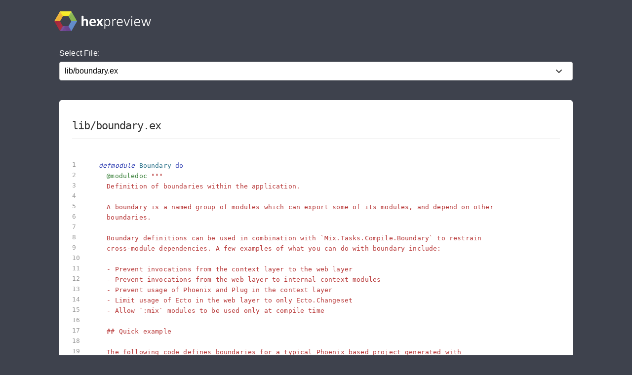

--- FILE ---
content_type: text/html; charset=utf-8
request_url: https://preview.hex.pm/preview/boundary/0.10.3/show/lib/boundary.ex
body_size: 17006
content:
<!DOCTYPE html>
<html lang="en">
  <head>
    <meta charset="utf-8">
    <meta http-equiv="X-UA-Compatible" content="IE=edge">
    <meta name="viewport" content="width=device-width, initial-scale=1, maximum-scale=1">
    <meta name="description" content="lib/boundary.ex from boundary 0.10.3 written in the Elixir programming language">

      <link rel="canonical" href="https://preview.hex.pm/preview/boundary/show/lib/boundary.ex">

    <meta content="RRAVEzJ5FCodXVQ6IiAPDQ9uIHc9CSJ95HVZw0KeUjexLZdch1BAvMvL" name="csrf-token">
    <title data-suffix=" | Hex Preview">
      lib/boundary.ex
     | Hex Preview</title>
    <link phx-track-static rel="stylesheet" href="/css/app-68fe381dfafaaaabbe585384ddbdfb7e.css?vsn=d">
    <script defer phx-track-static type="text/javascript" src="/js/app-d36cc1880d7108066334a92e63d91673.js?vsn=d">
    </script>

      <script async defer src="https://s.preview.hex.pm/js/script.js">
      </script>
      <script>
        window.plausible=window.plausible||function(){(plausible.q=plausible.q||[]).push(arguments)},plausible.init=plausible.init||function(i){plausible.o=i||{}};plausible.init({endpoint:"https://s.preview.hex.pm/api/event"})
      </script>

  </head>
  <body>
    <header>
      <section class="header">
        <div class="container">
          <h1 class="logo">
            <a href="/">
              <img src="/images/hexpreview-206fa89052dcc459b39b61e598d489c8.svg?vsn=d" alt="hexpreview">
            </a>
          </h1>
        </div>
      </section>
    </header>

    <main role="main" class="main container">
      <div id="phx-GIyN15_PwBRoQOQB" data-phx-main data-phx-session="SFMyNTY.[base64].gat_x6egBZXzVv3ILzu5qpFfQtbiDKc-rmjAH6LIars" data-phx-static="SFMyNTY.g2gDaAJhBnQAAAADdwJpZG0AAAAUcGh4LUdJeU4xNV9Qd0JSb1FPUUJ3BWZsYXNodAAAAAB3CmFzc2lnbl9uZXdqbgYAqjVS3ZsBYgABUYA.Kb1XZPsKSycpJTAKRfA7Dw-yONjlQVBePhTi0SEsGd0"><main role="main" class="container">
  <p class="alert alert-info" role="alert" phx-click="lv:clear-flash" phx-value-key="info"></p>

  <p class="alert alert-danger" role="alert" phx-click="lv:clear-flash" phx-value-key="error"></p>

  
  <form phx-change="select_file" class="select-form">
    <label for="file_chooser">Select File:</label>
    <select class="file-select" name="file_chooser">

        <option value=".formatter.exs">.formatter.exs</option>

        <option value="CHANGELOG.md">CHANGELOG.md</option>

        <option value="LICENSE">LICENSE</option>

        <option value="README.md">README.md</option>

        <option selected="selected" value="lib/boundary.ex">lib/boundary.ex</option>

        <option value="lib/boundary/checker.ex">lib/boundary/checker.ex</option>

        <option value="lib/boundary/definition.ex">lib/boundary/definition.ex</option>

        <option value="lib/boundary/graph.ex">lib/boundary/graph.ex</option>

        <option value="lib/boundary/mix.ex">lib/boundary/mix.ex</option>

        <option value="lib/boundary/mix/classifier.ex">lib/boundary/mix/classifier.ex</option>

        <option value="lib/boundary/mix/compiler_state.ex">lib/boundary/mix/compiler_state.ex</option>

        <option value="lib/boundary/mix/tasks/compile/boundary.ex">lib/boundary/mix/tasks/compile/boundary.ex</option>

        <option value="lib/boundary/mix/tasks/ex_doc_groups.ex">lib/boundary/mix/tasks/ex_doc_groups.ex</option>

        <option value="lib/boundary/mix/tasks/find_external_deps.ex">lib/boundary/mix/tasks/find_external_deps.ex</option>

        <option value="lib/boundary/mix/tasks/spec.ex">lib/boundary/mix/tasks/spec.ex</option>

        <option value="lib/boundary/mix/tasks/visualize.ex">lib/boundary/mix/tasks/visualize.ex</option>

        <option value="lib/boundary/mix/tasks/visualize/funs.ex">lib/boundary/mix/tasks/visualize/funs.ex</option>

        <option value="lib/boundary/mix/tasks/visualize/mods.ex">lib/boundary/mix/tasks/visualize/mods.ex</option>

        <option value="lib/boundary/mix/view.ex">lib/boundary/mix/view.ex</option>

        <option value="mix.exs">mix.exs</option>

    </select>
  </form>

    <div class="code_file">
      <h2>lib/boundary.ex</h2>
      <style>
.highlight .hll {background-color: #ffffcc}
.highlight {background-color: #ffffff}.highlight .unselectable {
  -webkit-touch-callout: none;
  -webkit-user-select: none;
  -khtml-user-select: none;
  -moz-user-select: none;
  -ms-user-select: none;
  user-select: none;
}

.highlight .bp {color: #388038; font-style: italic; } /* :name_builtin_pseudo */
.highlight .c {color: #888888; font-style: italic; } /* :comment */
.highlight .c1 {color: #888888; font-style: italic; } /* :comment_single */
.highlight .ch {color: #287088; font-style: italic; } /* :comment_hashbang */
.highlight .cm {color: #888888; font-style: italic; } /* :comment_multiline */
.highlight .cp {color: #289870; font-style: normal; } /* :comment_preproc */
.highlight .cpf {color: #289870; font-style: normal; } /* :comment_preproc_file */
.highlight .cs {color: #888888; font-style: italic; } /* :comment_special */
.highlight .dl {color: #b85820; } /* :string_delimiter */
.highlight .err {background-color: #a848a8; } /* :error */
.highlight .fm {color: #b85820; } /* :name_function_magic */
.highlight .gd {color: #c02828; } /* :generic_deleted */
.highlight .ge {font-style: italic; } /* :generic_emph */
.highlight .gh {color: #666666; } /* :generic_heading */
.highlight .gi {color: #388038; } /* :generic_inserted */
.highlight .go {color: #666666; } /* :generic_output */
.highlight .gp {color: #444444; } /* :generic_prompt */
.highlight .gr {color: #c02828; } /* :generic_error */
.highlight .gs {font-weight: bold; } /* :generic_strong */
.highlight .gt {color: #2838b0; } /* :generic_traceback */
.highlight .gu {color: #444444; } /* :generic_subheading */
.highlight .il {color: #444444; } /* :number_integer_long */
.highlight .k {color: #2838b0; } /* :keyword */
.highlight .kc {color: #444444; font-style: italic; } /* :keyword_constant */
.highlight .kd {color: #2838b0; font-style: italic; } /* :keyword_declaration */
.highlight .kn {color: #2838b0; } /* :keyword_namespace */
.highlight .kp {color: #2838b0; } /* :keyword_pseudo */
.highlight .kr {color: #2838b0; } /* :keyword_reserved */
.highlight .kt {color: #2838b0; font-style: italic; } /* :keyword_type */
.highlight .m {color: #444444; } /* :number */
.highlight .mb {color: #444444; } /* :number_bin */
.highlight .mf {color: #444444; } /* :number_float */
.highlight .mh {color: #444444; } /* :number_hex */
.highlight .mi {color: #444444; } /* :number_integer */
.highlight .mo {color: #444444; } /* :number_oct */
.highlight .na {color: #388038; } /* :name_attribute */
.highlight .nb {color: #388038; } /* :name_builtin */
.highlight .nc {color: #287088; } /* :name_class */
.highlight .nd {color: #287088; } /* :name_decorator */
.highlight .ne {color: #908828; } /* :name_exception */
.highlight .nf {color: #785840; } /* :name_function */
.highlight .ni {color: #709030; } /* :name_entity */
.highlight .nl {color: #289870; } /* :name_label */
.highlight .nn {color: #289870; } /* :name_namespace */
.highlight .no {color: #b85820; } /* :name_constant */
.highlight .nt {color: #2838b0; } /* :name_tag */
.highlight .nv {color: #b04040; } /* :name_variable */
.highlight .o {color: #666666; } /* :operator */
.highlight .ow {color: #a848a8; } /* :operator_word */
.highlight .p {color: #888888; } /* :punctuation */
.highlight .s {color: #b83838; } /* :string */
.highlight .s1 {color: #b83838; } /* :string_single */
.highlight .s2 {color: #b83838; } /* :string_double */
.highlight .sa {color: #444444; } /* :string_affix */
.highlight .sb {color: #b83838; } /* :string_backtick */
.highlight .sc {color: #a848a8; } /* :string_char */
.highlight .sd {color: #b85820; font-style: italic; } /* :string_doc */
.highlight .se {color: #709030; } /* :string_escape */
.highlight .sh {color: #b83838; } /* :string_heredoc */
.highlight .si {color: #b83838; text-decoration: underline; } /* :string_interpol */
.highlight .sr {color: #a848a8; } /* :string_regex */
.highlight .ss {color: #b83838; } /* :string_symbol */
.highlight .sx {color: #a848a8; } /* :string_other */
.highlight .sx {color: #b83838; } /* :string_sigil */
.highlight .vc {color: #b04040; } /* :name_variable_class */
.highlight .vg {color: #908828; } /* :name_variable_global */
.highlight .vi {color: #b04040; } /* :name_variable_instance */
.highlight .vm {color: #b85820; } /* :name_variable_magic */

      </style>
      <section class="code">

        <ul id="left_gutter">

            <li phx-hook="updateHash" id="L1" data-line-number="1"></li>

            <li phx-hook="updateHash" id="L2" data-line-number="2"></li>

            <li phx-hook="updateHash" id="L3" data-line-number="3"></li>

            <li phx-hook="updateHash" id="L4" data-line-number="4"></li>

            <li phx-hook="updateHash" id="L5" data-line-number="5"></li>

            <li phx-hook="updateHash" id="L6" data-line-number="6"></li>

            <li phx-hook="updateHash" id="L7" data-line-number="7"></li>

            <li phx-hook="updateHash" id="L8" data-line-number="8"></li>

            <li phx-hook="updateHash" id="L9" data-line-number="9"></li>

            <li phx-hook="updateHash" id="L10" data-line-number="10"></li>

            <li phx-hook="updateHash" id="L11" data-line-number="11"></li>

            <li phx-hook="updateHash" id="L12" data-line-number="12"></li>

            <li phx-hook="updateHash" id="L13" data-line-number="13"></li>

            <li phx-hook="updateHash" id="L14" data-line-number="14"></li>

            <li phx-hook="updateHash" id="L15" data-line-number="15"></li>

            <li phx-hook="updateHash" id="L16" data-line-number="16"></li>

            <li phx-hook="updateHash" id="L17" data-line-number="17"></li>

            <li phx-hook="updateHash" id="L18" data-line-number="18"></li>

            <li phx-hook="updateHash" id="L19" data-line-number="19"></li>

            <li phx-hook="updateHash" id="L20" data-line-number="20"></li>

            <li phx-hook="updateHash" id="L21" data-line-number="21"></li>

            <li phx-hook="updateHash" id="L22" data-line-number="22"></li>

            <li phx-hook="updateHash" id="L23" data-line-number="23"></li>

            <li phx-hook="updateHash" id="L24" data-line-number="24"></li>

            <li phx-hook="updateHash" id="L25" data-line-number="25"></li>

            <li phx-hook="updateHash" id="L26" data-line-number="26"></li>

            <li phx-hook="updateHash" id="L27" data-line-number="27"></li>

            <li phx-hook="updateHash" id="L28" data-line-number="28"></li>

            <li phx-hook="updateHash" id="L29" data-line-number="29"></li>

            <li phx-hook="updateHash" id="L30" data-line-number="30"></li>

            <li phx-hook="updateHash" id="L31" data-line-number="31"></li>

            <li phx-hook="updateHash" id="L32" data-line-number="32"></li>

            <li phx-hook="updateHash" id="L33" data-line-number="33"></li>

            <li phx-hook="updateHash" id="L34" data-line-number="34"></li>

            <li phx-hook="updateHash" id="L35" data-line-number="35"></li>

            <li phx-hook="updateHash" id="L36" data-line-number="36"></li>

            <li phx-hook="updateHash" id="L37" data-line-number="37"></li>

            <li phx-hook="updateHash" id="L38" data-line-number="38"></li>

            <li phx-hook="updateHash" id="L39" data-line-number="39"></li>

            <li phx-hook="updateHash" id="L40" data-line-number="40"></li>

            <li phx-hook="updateHash" id="L41" data-line-number="41"></li>

            <li phx-hook="updateHash" id="L42" data-line-number="42"></li>

            <li phx-hook="updateHash" id="L43" data-line-number="43"></li>

            <li phx-hook="updateHash" id="L44" data-line-number="44"></li>

            <li phx-hook="updateHash" id="L45" data-line-number="45"></li>

            <li phx-hook="updateHash" id="L46" data-line-number="46"></li>

            <li phx-hook="updateHash" id="L47" data-line-number="47"></li>

            <li phx-hook="updateHash" id="L48" data-line-number="48"></li>

            <li phx-hook="updateHash" id="L49" data-line-number="49"></li>

            <li phx-hook="updateHash" id="L50" data-line-number="50"></li>

            <li phx-hook="updateHash" id="L51" data-line-number="51"></li>

            <li phx-hook="updateHash" id="L52" data-line-number="52"></li>

            <li phx-hook="updateHash" id="L53" data-line-number="53"></li>

            <li phx-hook="updateHash" id="L54" data-line-number="54"></li>

            <li phx-hook="updateHash" id="L55" data-line-number="55"></li>

            <li phx-hook="updateHash" id="L56" data-line-number="56"></li>

            <li phx-hook="updateHash" id="L57" data-line-number="57"></li>

            <li phx-hook="updateHash" id="L58" data-line-number="58"></li>

            <li phx-hook="updateHash" id="L59" data-line-number="59"></li>

            <li phx-hook="updateHash" id="L60" data-line-number="60"></li>

            <li phx-hook="updateHash" id="L61" data-line-number="61"></li>

            <li phx-hook="updateHash" id="L62" data-line-number="62"></li>

            <li phx-hook="updateHash" id="L63" data-line-number="63"></li>

            <li phx-hook="updateHash" id="L64" data-line-number="64"></li>

            <li phx-hook="updateHash" id="L65" data-line-number="65"></li>

            <li phx-hook="updateHash" id="L66" data-line-number="66"></li>

            <li phx-hook="updateHash" id="L67" data-line-number="67"></li>

            <li phx-hook="updateHash" id="L68" data-line-number="68"></li>

            <li phx-hook="updateHash" id="L69" data-line-number="69"></li>

            <li phx-hook="updateHash" id="L70" data-line-number="70"></li>

            <li phx-hook="updateHash" id="L71" data-line-number="71"></li>

            <li phx-hook="updateHash" id="L72" data-line-number="72"></li>

            <li phx-hook="updateHash" id="L73" data-line-number="73"></li>

            <li phx-hook="updateHash" id="L74" data-line-number="74"></li>

            <li phx-hook="updateHash" id="L75" data-line-number="75"></li>

            <li phx-hook="updateHash" id="L76" data-line-number="76"></li>

            <li phx-hook="updateHash" id="L77" data-line-number="77"></li>

            <li phx-hook="updateHash" id="L78" data-line-number="78"></li>

            <li phx-hook="updateHash" id="L79" data-line-number="79"></li>

            <li phx-hook="updateHash" id="L80" data-line-number="80"></li>

            <li phx-hook="updateHash" id="L81" data-line-number="81"></li>

            <li phx-hook="updateHash" id="L82" data-line-number="82"></li>

            <li phx-hook="updateHash" id="L83" data-line-number="83"></li>

            <li phx-hook="updateHash" id="L84" data-line-number="84"></li>

            <li phx-hook="updateHash" id="L85" data-line-number="85"></li>

            <li phx-hook="updateHash" id="L86" data-line-number="86"></li>

            <li phx-hook="updateHash" id="L87" data-line-number="87"></li>

            <li phx-hook="updateHash" id="L88" data-line-number="88"></li>

            <li phx-hook="updateHash" id="L89" data-line-number="89"></li>

            <li phx-hook="updateHash" id="L90" data-line-number="90"></li>

            <li phx-hook="updateHash" id="L91" data-line-number="91"></li>

            <li phx-hook="updateHash" id="L92" data-line-number="92"></li>

            <li phx-hook="updateHash" id="L93" data-line-number="93"></li>

            <li phx-hook="updateHash" id="L94" data-line-number="94"></li>

            <li phx-hook="updateHash" id="L95" data-line-number="95"></li>

            <li phx-hook="updateHash" id="L96" data-line-number="96"></li>

            <li phx-hook="updateHash" id="L97" data-line-number="97"></li>

            <li phx-hook="updateHash" id="L98" data-line-number="98"></li>

            <li phx-hook="updateHash" id="L99" data-line-number="99"></li>

            <li phx-hook="updateHash" id="L100" data-line-number="100"></li>

            <li phx-hook="updateHash" id="L101" data-line-number="101"></li>

            <li phx-hook="updateHash" id="L102" data-line-number="102"></li>

            <li phx-hook="updateHash" id="L103" data-line-number="103"></li>

            <li phx-hook="updateHash" id="L104" data-line-number="104"></li>

            <li phx-hook="updateHash" id="L105" data-line-number="105"></li>

            <li phx-hook="updateHash" id="L106" data-line-number="106"></li>

            <li phx-hook="updateHash" id="L107" data-line-number="107"></li>

            <li phx-hook="updateHash" id="L108" data-line-number="108"></li>

            <li phx-hook="updateHash" id="L109" data-line-number="109"></li>

            <li phx-hook="updateHash" id="L110" data-line-number="110"></li>

            <li phx-hook="updateHash" id="L111" data-line-number="111"></li>

            <li phx-hook="updateHash" id="L112" data-line-number="112"></li>

            <li phx-hook="updateHash" id="L113" data-line-number="113"></li>

            <li phx-hook="updateHash" id="L114" data-line-number="114"></li>

            <li phx-hook="updateHash" id="L115" data-line-number="115"></li>

            <li phx-hook="updateHash" id="L116" data-line-number="116"></li>

            <li phx-hook="updateHash" id="L117" data-line-number="117"></li>

            <li phx-hook="updateHash" id="L118" data-line-number="118"></li>

            <li phx-hook="updateHash" id="L119" data-line-number="119"></li>

            <li phx-hook="updateHash" id="L120" data-line-number="120"></li>

            <li phx-hook="updateHash" id="L121" data-line-number="121"></li>

            <li phx-hook="updateHash" id="L122" data-line-number="122"></li>

            <li phx-hook="updateHash" id="L123" data-line-number="123"></li>

            <li phx-hook="updateHash" id="L124" data-line-number="124"></li>

            <li phx-hook="updateHash" id="L125" data-line-number="125"></li>

            <li phx-hook="updateHash" id="L126" data-line-number="126"></li>

            <li phx-hook="updateHash" id="L127" data-line-number="127"></li>

            <li phx-hook="updateHash" id="L128" data-line-number="128"></li>

            <li phx-hook="updateHash" id="L129" data-line-number="129"></li>

            <li phx-hook="updateHash" id="L130" data-line-number="130"></li>

            <li phx-hook="updateHash" id="L131" data-line-number="131"></li>

            <li phx-hook="updateHash" id="L132" data-line-number="132"></li>

            <li phx-hook="updateHash" id="L133" data-line-number="133"></li>

            <li phx-hook="updateHash" id="L134" data-line-number="134"></li>

            <li phx-hook="updateHash" id="L135" data-line-number="135"></li>

            <li phx-hook="updateHash" id="L136" data-line-number="136"></li>

            <li phx-hook="updateHash" id="L137" data-line-number="137"></li>

            <li phx-hook="updateHash" id="L138" data-line-number="138"></li>

            <li phx-hook="updateHash" id="L139" data-line-number="139"></li>

            <li phx-hook="updateHash" id="L140" data-line-number="140"></li>

            <li phx-hook="updateHash" id="L141" data-line-number="141"></li>

            <li phx-hook="updateHash" id="L142" data-line-number="142"></li>

            <li phx-hook="updateHash" id="L143" data-line-number="143"></li>

            <li phx-hook="updateHash" id="L144" data-line-number="144"></li>

            <li phx-hook="updateHash" id="L145" data-line-number="145"></li>

            <li phx-hook="updateHash" id="L146" data-line-number="146"></li>

            <li phx-hook="updateHash" id="L147" data-line-number="147"></li>

            <li phx-hook="updateHash" id="L148" data-line-number="148"></li>

            <li phx-hook="updateHash" id="L149" data-line-number="149"></li>

            <li phx-hook="updateHash" id="L150" data-line-number="150"></li>

            <li phx-hook="updateHash" id="L151" data-line-number="151"></li>

            <li phx-hook="updateHash" id="L152" data-line-number="152"></li>

            <li phx-hook="updateHash" id="L153" data-line-number="153"></li>

            <li phx-hook="updateHash" id="L154" data-line-number="154"></li>

            <li phx-hook="updateHash" id="L155" data-line-number="155"></li>

            <li phx-hook="updateHash" id="L156" data-line-number="156"></li>

            <li phx-hook="updateHash" id="L157" data-line-number="157"></li>

            <li phx-hook="updateHash" id="L158" data-line-number="158"></li>

            <li phx-hook="updateHash" id="L159" data-line-number="159"></li>

            <li phx-hook="updateHash" id="L160" data-line-number="160"></li>

            <li phx-hook="updateHash" id="L161" data-line-number="161"></li>

            <li phx-hook="updateHash" id="L162" data-line-number="162"></li>

            <li phx-hook="updateHash" id="L163" data-line-number="163"></li>

            <li phx-hook="updateHash" id="L164" data-line-number="164"></li>

            <li phx-hook="updateHash" id="L165" data-line-number="165"></li>

            <li phx-hook="updateHash" id="L166" data-line-number="166"></li>

            <li phx-hook="updateHash" id="L167" data-line-number="167"></li>

            <li phx-hook="updateHash" id="L168" data-line-number="168"></li>

            <li phx-hook="updateHash" id="L169" data-line-number="169"></li>

            <li phx-hook="updateHash" id="L170" data-line-number="170"></li>

            <li phx-hook="updateHash" id="L171" data-line-number="171"></li>

            <li phx-hook="updateHash" id="L172" data-line-number="172"></li>

            <li phx-hook="updateHash" id="L173" data-line-number="173"></li>

            <li phx-hook="updateHash" id="L174" data-line-number="174"></li>

            <li phx-hook="updateHash" id="L175" data-line-number="175"></li>

            <li phx-hook="updateHash" id="L176" data-line-number="176"></li>

            <li phx-hook="updateHash" id="L177" data-line-number="177"></li>

            <li phx-hook="updateHash" id="L178" data-line-number="178"></li>

            <li phx-hook="updateHash" id="L179" data-line-number="179"></li>

            <li phx-hook="updateHash" id="L180" data-line-number="180"></li>

            <li phx-hook="updateHash" id="L181" data-line-number="181"></li>

            <li phx-hook="updateHash" id="L182" data-line-number="182"></li>

            <li phx-hook="updateHash" id="L183" data-line-number="183"></li>

            <li phx-hook="updateHash" id="L184" data-line-number="184"></li>

            <li phx-hook="updateHash" id="L185" data-line-number="185"></li>

            <li phx-hook="updateHash" id="L186" data-line-number="186"></li>

            <li phx-hook="updateHash" id="L187" data-line-number="187"></li>

            <li phx-hook="updateHash" id="L188" data-line-number="188"></li>

            <li phx-hook="updateHash" id="L189" data-line-number="189"></li>

            <li phx-hook="updateHash" id="L190" data-line-number="190"></li>

            <li phx-hook="updateHash" id="L191" data-line-number="191"></li>

            <li phx-hook="updateHash" id="L192" data-line-number="192"></li>

            <li phx-hook="updateHash" id="L193" data-line-number="193"></li>

            <li phx-hook="updateHash" id="L194" data-line-number="194"></li>

            <li phx-hook="updateHash" id="L195" data-line-number="195"></li>

            <li phx-hook="updateHash" id="L196" data-line-number="196"></li>

            <li phx-hook="updateHash" id="L197" data-line-number="197"></li>

            <li phx-hook="updateHash" id="L198" data-line-number="198"></li>

            <li phx-hook="updateHash" id="L199" data-line-number="199"></li>

            <li phx-hook="updateHash" id="L200" data-line-number="200"></li>

            <li phx-hook="updateHash" id="L201" data-line-number="201"></li>

            <li phx-hook="updateHash" id="L202" data-line-number="202"></li>

            <li phx-hook="updateHash" id="L203" data-line-number="203"></li>

            <li phx-hook="updateHash" id="L204" data-line-number="204"></li>

            <li phx-hook="updateHash" id="L205" data-line-number="205"></li>

            <li phx-hook="updateHash" id="L206" data-line-number="206"></li>

            <li phx-hook="updateHash" id="L207" data-line-number="207"></li>

            <li phx-hook="updateHash" id="L208" data-line-number="208"></li>

            <li phx-hook="updateHash" id="L209" data-line-number="209"></li>

            <li phx-hook="updateHash" id="L210" data-line-number="210"></li>

            <li phx-hook="updateHash" id="L211" data-line-number="211"></li>

            <li phx-hook="updateHash" id="L212" data-line-number="212"></li>

            <li phx-hook="updateHash" id="L213" data-line-number="213"></li>

            <li phx-hook="updateHash" id="L214" data-line-number="214"></li>

            <li phx-hook="updateHash" id="L215" data-line-number="215"></li>

            <li phx-hook="updateHash" id="L216" data-line-number="216"></li>

            <li phx-hook="updateHash" id="L217" data-line-number="217"></li>

            <li phx-hook="updateHash" id="L218" data-line-number="218"></li>

            <li phx-hook="updateHash" id="L219" data-line-number="219"></li>

            <li phx-hook="updateHash" id="L220" data-line-number="220"></li>

            <li phx-hook="updateHash" id="L221" data-line-number="221"></li>

            <li phx-hook="updateHash" id="L222" data-line-number="222"></li>

            <li phx-hook="updateHash" id="L223" data-line-number="223"></li>

            <li phx-hook="updateHash" id="L224" data-line-number="224"></li>

            <li phx-hook="updateHash" id="L225" data-line-number="225"></li>

            <li phx-hook="updateHash" id="L226" data-line-number="226"></li>

            <li phx-hook="updateHash" id="L227" data-line-number="227"></li>

            <li phx-hook="updateHash" id="L228" data-line-number="228"></li>

            <li phx-hook="updateHash" id="L229" data-line-number="229"></li>

            <li phx-hook="updateHash" id="L230" data-line-number="230"></li>

            <li phx-hook="updateHash" id="L231" data-line-number="231"></li>

            <li phx-hook="updateHash" id="L232" data-line-number="232"></li>

            <li phx-hook="updateHash" id="L233" data-line-number="233"></li>

            <li phx-hook="updateHash" id="L234" data-line-number="234"></li>

            <li phx-hook="updateHash" id="L235" data-line-number="235"></li>

            <li phx-hook="updateHash" id="L236" data-line-number="236"></li>

            <li phx-hook="updateHash" id="L237" data-line-number="237"></li>

            <li phx-hook="updateHash" id="L238" data-line-number="238"></li>

            <li phx-hook="updateHash" id="L239" data-line-number="239"></li>

            <li phx-hook="updateHash" id="L240" data-line-number="240"></li>

            <li phx-hook="updateHash" id="L241" data-line-number="241"></li>

            <li phx-hook="updateHash" id="L242" data-line-number="242"></li>

            <li phx-hook="updateHash" id="L243" data-line-number="243"></li>

            <li phx-hook="updateHash" id="L244" data-line-number="244"></li>

            <li phx-hook="updateHash" id="L245" data-line-number="245"></li>

            <li phx-hook="updateHash" id="L246" data-line-number="246"></li>

            <li phx-hook="updateHash" id="L247" data-line-number="247"></li>

            <li phx-hook="updateHash" id="L248" data-line-number="248"></li>

            <li phx-hook="updateHash" id="L249" data-line-number="249"></li>

            <li phx-hook="updateHash" id="L250" data-line-number="250"></li>

            <li phx-hook="updateHash" id="L251" data-line-number="251"></li>

            <li phx-hook="updateHash" id="L252" data-line-number="252"></li>

            <li phx-hook="updateHash" id="L253" data-line-number="253"></li>

            <li phx-hook="updateHash" id="L254" data-line-number="254"></li>

            <li phx-hook="updateHash" id="L255" data-line-number="255"></li>

            <li phx-hook="updateHash" id="L256" data-line-number="256"></li>

            <li phx-hook="updateHash" id="L257" data-line-number="257"></li>

            <li phx-hook="updateHash" id="L258" data-line-number="258"></li>

            <li phx-hook="updateHash" id="L259" data-line-number="259"></li>

            <li phx-hook="updateHash" id="L260" data-line-number="260"></li>

            <li phx-hook="updateHash" id="L261" data-line-number="261"></li>

            <li phx-hook="updateHash" id="L262" data-line-number="262"></li>

            <li phx-hook="updateHash" id="L263" data-line-number="263"></li>

            <li phx-hook="updateHash" id="L264" data-line-number="264"></li>

            <li phx-hook="updateHash" id="L265" data-line-number="265"></li>

            <li phx-hook="updateHash" id="L266" data-line-number="266"></li>

            <li phx-hook="updateHash" id="L267" data-line-number="267"></li>

            <li phx-hook="updateHash" id="L268" data-line-number="268"></li>

            <li phx-hook="updateHash" id="L269" data-line-number="269"></li>

            <li phx-hook="updateHash" id="L270" data-line-number="270"></li>

            <li phx-hook="updateHash" id="L271" data-line-number="271"></li>

            <li phx-hook="updateHash" id="L272" data-line-number="272"></li>

            <li phx-hook="updateHash" id="L273" data-line-number="273"></li>

            <li phx-hook="updateHash" id="L274" data-line-number="274"></li>

            <li phx-hook="updateHash" id="L275" data-line-number="275"></li>

            <li phx-hook="updateHash" id="L276" data-line-number="276"></li>

            <li phx-hook="updateHash" id="L277" data-line-number="277"></li>

            <li phx-hook="updateHash" id="L278" data-line-number="278"></li>

            <li phx-hook="updateHash" id="L279" data-line-number="279"></li>

            <li phx-hook="updateHash" id="L280" data-line-number="280"></li>

            <li phx-hook="updateHash" id="L281" data-line-number="281"></li>

            <li phx-hook="updateHash" id="L282" data-line-number="282"></li>

            <li phx-hook="updateHash" id="L283" data-line-number="283"></li>

            <li phx-hook="updateHash" id="L284" data-line-number="284"></li>

            <li phx-hook="updateHash" id="L285" data-line-number="285"></li>

            <li phx-hook="updateHash" id="L286" data-line-number="286"></li>

            <li phx-hook="updateHash" id="L287" data-line-number="287"></li>

            <li phx-hook="updateHash" id="L288" data-line-number="288"></li>

            <li phx-hook="updateHash" id="L289" data-line-number="289"></li>

            <li phx-hook="updateHash" id="L290" data-line-number="290"></li>

            <li phx-hook="updateHash" id="L291" data-line-number="291"></li>

            <li phx-hook="updateHash" id="L292" data-line-number="292"></li>

            <li phx-hook="updateHash" id="L293" data-line-number="293"></li>

            <li phx-hook="updateHash" id="L294" data-line-number="294"></li>

            <li phx-hook="updateHash" id="L295" data-line-number="295"></li>

            <li phx-hook="updateHash" id="L296" data-line-number="296"></li>

            <li phx-hook="updateHash" id="L297" data-line-number="297"></li>

            <li phx-hook="updateHash" id="L298" data-line-number="298"></li>

            <li phx-hook="updateHash" id="L299" data-line-number="299"></li>

            <li phx-hook="updateHash" id="L300" data-line-number="300"></li>

            <li phx-hook="updateHash" id="L301" data-line-number="301"></li>

            <li phx-hook="updateHash" id="L302" data-line-number="302"></li>

            <li phx-hook="updateHash" id="L303" data-line-number="303"></li>

            <li phx-hook="updateHash" id="L304" data-line-number="304"></li>

            <li phx-hook="updateHash" id="L305" data-line-number="305"></li>

            <li phx-hook="updateHash" id="L306" data-line-number="306"></li>

            <li phx-hook="updateHash" id="L307" data-line-number="307"></li>

            <li phx-hook="updateHash" id="L308" data-line-number="308"></li>

            <li phx-hook="updateHash" id="L309" data-line-number="309"></li>

            <li phx-hook="updateHash" id="L310" data-line-number="310"></li>

            <li phx-hook="updateHash" id="L311" data-line-number="311"></li>

            <li phx-hook="updateHash" id="L312" data-line-number="312"></li>

            <li phx-hook="updateHash" id="L313" data-line-number="313"></li>

            <li phx-hook="updateHash" id="L314" data-line-number="314"></li>

            <li phx-hook="updateHash" id="L315" data-line-number="315"></li>

            <li phx-hook="updateHash" id="L316" data-line-number="316"></li>

            <li phx-hook="updateHash" id="L317" data-line-number="317"></li>

            <li phx-hook="updateHash" id="L318" data-line-number="318"></li>

            <li phx-hook="updateHash" id="L319" data-line-number="319"></li>

            <li phx-hook="updateHash" id="L320" data-line-number="320"></li>

            <li phx-hook="updateHash" id="L321" data-line-number="321"></li>

            <li phx-hook="updateHash" id="L322" data-line-number="322"></li>

            <li phx-hook="updateHash" id="L323" data-line-number="323"></li>

            <li phx-hook="updateHash" id="L324" data-line-number="324"></li>

            <li phx-hook="updateHash" id="L325" data-line-number="325"></li>

            <li phx-hook="updateHash" id="L326" data-line-number="326"></li>

            <li phx-hook="updateHash" id="L327" data-line-number="327"></li>

            <li phx-hook="updateHash" id="L328" data-line-number="328"></li>

            <li phx-hook="updateHash" id="L329" data-line-number="329"></li>

            <li phx-hook="updateHash" id="L330" data-line-number="330"></li>

            <li phx-hook="updateHash" id="L331" data-line-number="331"></li>

            <li phx-hook="updateHash" id="L332" data-line-number="332"></li>

            <li phx-hook="updateHash" id="L333" data-line-number="333"></li>

            <li phx-hook="updateHash" id="L334" data-line-number="334"></li>

            <li phx-hook="updateHash" id="L335" data-line-number="335"></li>

            <li phx-hook="updateHash" id="L336" data-line-number="336"></li>

            <li phx-hook="updateHash" id="L337" data-line-number="337"></li>

            <li phx-hook="updateHash" id="L338" data-line-number="338"></li>

            <li phx-hook="updateHash" id="L339" data-line-number="339"></li>

            <li phx-hook="updateHash" id="L340" data-line-number="340"></li>

            <li phx-hook="updateHash" id="L341" data-line-number="341"></li>

            <li phx-hook="updateHash" id="L342" data-line-number="342"></li>

            <li phx-hook="updateHash" id="L343" data-line-number="343"></li>

            <li phx-hook="updateHash" id="L344" data-line-number="344"></li>

            <li phx-hook="updateHash" id="L345" data-line-number="345"></li>

            <li phx-hook="updateHash" id="L346" data-line-number="346"></li>

            <li phx-hook="updateHash" id="L347" data-line-number="347"></li>

            <li phx-hook="updateHash" id="L348" data-line-number="348"></li>

            <li phx-hook="updateHash" id="L349" data-line-number="349"></li>

            <li phx-hook="updateHash" id="L350" data-line-number="350"></li>

            <li phx-hook="updateHash" id="L351" data-line-number="351"></li>

            <li phx-hook="updateHash" id="L352" data-line-number="352"></li>

            <li phx-hook="updateHash" id="L353" data-line-number="353"></li>

            <li phx-hook="updateHash" id="L354" data-line-number="354"></li>

            <li phx-hook="updateHash" id="L355" data-line-number="355"></li>

            <li phx-hook="updateHash" id="L356" data-line-number="356"></li>

            <li phx-hook="updateHash" id="L357" data-line-number="357"></li>

            <li phx-hook="updateHash" id="L358" data-line-number="358"></li>

            <li phx-hook="updateHash" id="L359" data-line-number="359"></li>

            <li phx-hook="updateHash" id="L360" data-line-number="360"></li>

            <li phx-hook="updateHash" id="L361" data-line-number="361"></li>

            <li phx-hook="updateHash" id="L362" data-line-number="362"></li>

            <li phx-hook="updateHash" id="L363" data-line-number="363"></li>

            <li phx-hook="updateHash" id="L364" data-line-number="364"></li>

            <li phx-hook="updateHash" id="L365" data-line-number="365"></li>

            <li phx-hook="updateHash" id="L366" data-line-number="366"></li>

            <li phx-hook="updateHash" id="L367" data-line-number="367"></li>

            <li phx-hook="updateHash" id="L368" data-line-number="368"></li>

            <li phx-hook="updateHash" id="L369" data-line-number="369"></li>

            <li phx-hook="updateHash" id="L370" data-line-number="370"></li>

            <li phx-hook="updateHash" id="L371" data-line-number="371"></li>

            <li phx-hook="updateHash" id="L372" data-line-number="372"></li>

            <li phx-hook="updateHash" id="L373" data-line-number="373"></li>

            <li phx-hook="updateHash" id="L374" data-line-number="374"></li>

            <li phx-hook="updateHash" id="L375" data-line-number="375"></li>

            <li phx-hook="updateHash" id="L376" data-line-number="376"></li>

            <li phx-hook="updateHash" id="L377" data-line-number="377"></li>

            <li phx-hook="updateHash" id="L378" data-line-number="378"></li>

            <li phx-hook="updateHash" id="L379" data-line-number="379"></li>

            <li phx-hook="updateHash" id="L380" data-line-number="380"></li>

            <li phx-hook="updateHash" id="L381" data-line-number="381"></li>

            <li phx-hook="updateHash" id="L382" data-line-number="382"></li>

            <li phx-hook="updateHash" id="L383" data-line-number="383"></li>

            <li phx-hook="updateHash" id="L384" data-line-number="384"></li>

            <li phx-hook="updateHash" id="L385" data-line-number="385"></li>

            <li phx-hook="updateHash" id="L386" data-line-number="386"></li>

            <li phx-hook="updateHash" id="L387" data-line-number="387"></li>

            <li phx-hook="updateHash" id="L388" data-line-number="388"></li>

            <li phx-hook="updateHash" id="L389" data-line-number="389"></li>

            <li phx-hook="updateHash" id="L390" data-line-number="390"></li>

            <li phx-hook="updateHash" id="L391" data-line-number="391"></li>

            <li phx-hook="updateHash" id="L392" data-line-number="392"></li>

            <li phx-hook="updateHash" id="L393" data-line-number="393"></li>

            <li phx-hook="updateHash" id="L394" data-line-number="394"></li>

            <li phx-hook="updateHash" id="L395" data-line-number="395"></li>

            <li phx-hook="updateHash" id="L396" data-line-number="396"></li>

            <li phx-hook="updateHash" id="L397" data-line-number="397"></li>

            <li phx-hook="updateHash" id="L398" data-line-number="398"></li>

            <li phx-hook="updateHash" id="L399" data-line-number="399"></li>

            <li phx-hook="updateHash" id="L400" data-line-number="400"></li>

            <li phx-hook="updateHash" id="L401" data-line-number="401"></li>

            <li phx-hook="updateHash" id="L402" data-line-number="402"></li>

            <li phx-hook="updateHash" id="L403" data-line-number="403"></li>

            <li phx-hook="updateHash" id="L404" data-line-number="404"></li>

            <li phx-hook="updateHash" id="L405" data-line-number="405"></li>

            <li phx-hook="updateHash" id="L406" data-line-number="406"></li>

            <li phx-hook="updateHash" id="L407" data-line-number="407"></li>

            <li phx-hook="updateHash" id="L408" data-line-number="408"></li>

            <li phx-hook="updateHash" id="L409" data-line-number="409"></li>

            <li phx-hook="updateHash" id="L410" data-line-number="410"></li>

            <li phx-hook="updateHash" id="L411" data-line-number="411"></li>

            <li phx-hook="updateHash" id="L412" data-line-number="412"></li>

            <li phx-hook="updateHash" id="L413" data-line-number="413"></li>

            <li phx-hook="updateHash" id="L414" data-line-number="414"></li>

            <li phx-hook="updateHash" id="L415" data-line-number="415"></li>

            <li phx-hook="updateHash" id="L416" data-line-number="416"></li>

            <li phx-hook="updateHash" id="L417" data-line-number="417"></li>

            <li phx-hook="updateHash" id="L418" data-line-number="418"></li>

            <li phx-hook="updateHash" id="L419" data-line-number="419"></li>

            <li phx-hook="updateHash" id="L420" data-line-number="420"></li>

            <li phx-hook="updateHash" id="L421" data-line-number="421"></li>

            <li phx-hook="updateHash" id="L422" data-line-number="422"></li>

            <li phx-hook="updateHash" id="L423" data-line-number="423"></li>

            <li phx-hook="updateHash" id="L424" data-line-number="424"></li>

            <li phx-hook="updateHash" id="L425" data-line-number="425"></li>

            <li phx-hook="updateHash" id="L426" data-line-number="426"></li>

            <li phx-hook="updateHash" id="L427" data-line-number="427"></li>

            <li phx-hook="updateHash" id="L428" data-line-number="428"></li>

            <li phx-hook="updateHash" id="L429" data-line-number="429"></li>

            <li phx-hook="updateHash" id="L430" data-line-number="430"></li>

            <li phx-hook="updateHash" id="L431" data-line-number="431"></li>

            <li phx-hook="updateHash" id="L432" data-line-number="432"></li>

            <li phx-hook="updateHash" id="L433" data-line-number="433"></li>

            <li phx-hook="updateHash" id="L434" data-line-number="434"></li>

            <li phx-hook="updateHash" id="L435" data-line-number="435"></li>

            <li phx-hook="updateHash" id="L436" data-line-number="436"></li>

            <li phx-hook="updateHash" id="L437" data-line-number="437"></li>

            <li phx-hook="updateHash" id="L438" data-line-number="438"></li>

            <li phx-hook="updateHash" id="L439" data-line-number="439"></li>

            <li phx-hook="updateHash" id="L440" data-line-number="440"></li>

            <li phx-hook="updateHash" id="L441" data-line-number="441"></li>

            <li phx-hook="updateHash" id="L442" data-line-number="442"></li>

            <li phx-hook="updateHash" id="L443" data-line-number="443"></li>

            <li phx-hook="updateHash" id="L444" data-line-number="444"></li>

            <li phx-hook="updateHash" id="L445" data-line-number="445"></li>

            <li phx-hook="updateHash" id="L446" data-line-number="446"></li>

            <li phx-hook="updateHash" id="L447" data-line-number="447"></li>

            <li phx-hook="updateHash" id="L448" data-line-number="448"></li>

            <li phx-hook="updateHash" id="L449" data-line-number="449"></li>

            <li phx-hook="updateHash" id="L450" data-line-number="450"></li>

            <li phx-hook="updateHash" id="L451" data-line-number="451"></li>

            <li phx-hook="updateHash" id="L452" data-line-number="452"></li>

            <li phx-hook="updateHash" id="L453" data-line-number="453"></li>

            <li phx-hook="updateHash" id="L454" data-line-number="454"></li>

            <li phx-hook="updateHash" id="L455" data-line-number="455"></li>

            <li phx-hook="updateHash" id="L456" data-line-number="456"></li>

            <li phx-hook="updateHash" id="L457" data-line-number="457"></li>

            <li phx-hook="updateHash" id="L458" data-line-number="458"></li>

            <li phx-hook="updateHash" id="L459" data-line-number="459"></li>

            <li phx-hook="updateHash" id="L460" data-line-number="460"></li>

            <li phx-hook="updateHash" id="L461" data-line-number="461"></li>

            <li phx-hook="updateHash" id="L462" data-line-number="462"></li>

            <li phx-hook="updateHash" id="L463" data-line-number="463"></li>

            <li phx-hook="updateHash" id="L464" data-line-number="464"></li>

            <li phx-hook="updateHash" id="L465" data-line-number="465"></li>

            <li phx-hook="updateHash" id="L466" data-line-number="466"></li>

            <li phx-hook="updateHash" id="L467" data-line-number="467"></li>

            <li phx-hook="updateHash" id="L468" data-line-number="468"></li>

            <li phx-hook="updateHash" id="L469" data-line-number="469"></li>

            <li phx-hook="updateHash" id="L470" data-line-number="470"></li>

            <li phx-hook="updateHash" id="L471" data-line-number="471"></li>

            <li phx-hook="updateHash" id="L472" data-line-number="472"></li>

            <li phx-hook="updateHash" id="L473" data-line-number="473"></li>

            <li phx-hook="updateHash" id="L474" data-line-number="474"></li>

            <li phx-hook="updateHash" id="L475" data-line-number="475"></li>

            <li phx-hook="updateHash" id="L476" data-line-number="476"></li>

            <li phx-hook="updateHash" id="L477" data-line-number="477"></li>

            <li phx-hook="updateHash" id="L478" data-line-number="478"></li>

            <li phx-hook="updateHash" id="L479" data-line-number="479"></li>

            <li phx-hook="updateHash" id="L480" data-line-number="480"></li>

            <li phx-hook="updateHash" id="L481" data-line-number="481"></li>

            <li phx-hook="updateHash" id="L482" data-line-number="482"></li>

            <li phx-hook="updateHash" id="L483" data-line-number="483"></li>

            <li phx-hook="updateHash" id="L484" data-line-number="484"></li>

            <li phx-hook="updateHash" id="L485" data-line-number="485"></li>

            <li phx-hook="updateHash" id="L486" data-line-number="486"></li>

            <li phx-hook="updateHash" id="L487" data-line-number="487"></li>

            <li phx-hook="updateHash" id="L488" data-line-number="488"></li>

            <li phx-hook="updateHash" id="L489" data-line-number="489"></li>

            <li phx-hook="updateHash" id="L490" data-line-number="490"></li>

            <li phx-hook="updateHash" id="L491" data-line-number="491"></li>

            <li phx-hook="updateHash" id="L492" data-line-number="492"></li>

            <li phx-hook="updateHash" id="L493" data-line-number="493"></li>

            <li phx-hook="updateHash" id="L494" data-line-number="494"></li>

            <li phx-hook="updateHash" id="L495" data-line-number="495"></li>

            <li phx-hook="updateHash" id="L496" data-line-number="496"></li>

            <li phx-hook="updateHash" id="L497" data-line-number="497"></li>

            <li phx-hook="updateHash" id="L498" data-line-number="498"></li>

            <li phx-hook="updateHash" id="L499" data-line-number="499"></li>

            <li phx-hook="updateHash" id="L500" data-line-number="500"></li>

            <li phx-hook="updateHash" id="L501" data-line-number="501"></li>

            <li phx-hook="updateHash" id="L502" data-line-number="502"></li>

            <li phx-hook="updateHash" id="L503" data-line-number="503"></li>

            <li phx-hook="updateHash" id="L504" data-line-number="504"></li>

            <li phx-hook="updateHash" id="L505" data-line-number="505"></li>

            <li phx-hook="updateHash" id="L506" data-line-number="506"></li>

            <li phx-hook="updateHash" id="L507" data-line-number="507"></li>

            <li phx-hook="updateHash" id="L508" data-line-number="508"></li>

            <li phx-hook="updateHash" id="L509" data-line-number="509"></li>

            <li phx-hook="updateHash" id="L510" data-line-number="510"></li>

            <li phx-hook="updateHash" id="L511" data-line-number="511"></li>

            <li phx-hook="updateHash" id="L512" data-line-number="512"></li>

            <li phx-hook="updateHash" id="L513" data-line-number="513"></li>

            <li phx-hook="updateHash" id="L514" data-line-number="514"></li>

            <li phx-hook="updateHash" id="L515" data-line-number="515"></li>

            <li phx-hook="updateHash" id="L516" data-line-number="516"></li>

            <li phx-hook="updateHash" id="L517" data-line-number="517"></li>

            <li phx-hook="updateHash" id="L518" data-line-number="518"></li>

            <li phx-hook="updateHash" id="L519" data-line-number="519"></li>

            <li phx-hook="updateHash" id="L520" data-line-number="520"></li>

            <li phx-hook="updateHash" id="L521" data-line-number="521"></li>

            <li phx-hook="updateHash" id="L522" data-line-number="522"></li>

            <li phx-hook="updateHash" id="L523" data-line-number="523"></li>

            <li phx-hook="updateHash" id="L524" data-line-number="524"></li>

            <li phx-hook="updateHash" id="L525" data-line-number="525"></li>

            <li phx-hook="updateHash" id="L526" data-line-number="526"></li>

            <li phx-hook="updateHash" id="L527" data-line-number="527"></li>

            <li phx-hook="updateHash" id="L528" data-line-number="528"></li>

            <li phx-hook="updateHash" id="L529" data-line-number="529"></li>

            <li phx-hook="updateHash" id="L530" data-line-number="530"></li>

            <li phx-hook="updateHash" id="L531" data-line-number="531"></li>

            <li phx-hook="updateHash" id="L532" data-line-number="532"></li>

            <li phx-hook="updateHash" id="L533" data-line-number="533"></li>

            <li phx-hook="updateHash" id="L534" data-line-number="534"></li>

            <li phx-hook="updateHash" id="L535" data-line-number="535"></li>

            <li phx-hook="updateHash" id="L536" data-line-number="536"></li>

            <li phx-hook="updateHash" id="L537" data-line-number="537"></li>

            <li phx-hook="updateHash" id="L538" data-line-number="538"></li>

            <li phx-hook="updateHash" id="L539" data-line-number="539"></li>

            <li phx-hook="updateHash" id="L540" data-line-number="540"></li>

            <li phx-hook="updateHash" id="L541" data-line-number="541"></li>

            <li phx-hook="updateHash" id="L542" data-line-number="542"></li>

            <li phx-hook="updateHash" id="L543" data-line-number="543"></li>

            <li phx-hook="updateHash" id="L544" data-line-number="544"></li>

            <li phx-hook="updateHash" id="L545" data-line-number="545"></li>

            <li phx-hook="updateHash" id="L546" data-line-number="546"></li>

            <li phx-hook="updateHash" id="L547" data-line-number="547"></li>

            <li phx-hook="updateHash" id="L548" data-line-number="548"></li>

            <li phx-hook="updateHash" id="L549" data-line-number="549"></li>

            <li phx-hook="updateHash" id="L550" data-line-number="550"></li>

            <li phx-hook="updateHash" id="L551" data-line-number="551"></li>

            <li phx-hook="updateHash" id="L552" data-line-number="552"></li>

            <li phx-hook="updateHash" id="L553" data-line-number="553"></li>

            <li phx-hook="updateHash" id="L554" data-line-number="554"></li>

            <li phx-hook="updateHash" id="L555" data-line-number="555"></li>

            <li phx-hook="updateHash" id="L556" data-line-number="556"></li>

            <li phx-hook="updateHash" id="L557" data-line-number="557"></li>

            <li phx-hook="updateHash" id="L558" data-line-number="558"></li>

            <li phx-hook="updateHash" id="L559" data-line-number="559"></li>

            <li phx-hook="updateHash" id="L560" data-line-number="560"></li>

            <li phx-hook="updateHash" id="L561" data-line-number="561"></li>

            <li phx-hook="updateHash" id="L562" data-line-number="562"></li>

            <li phx-hook="updateHash" id="L563" data-line-number="563"></li>

            <li phx-hook="updateHash" id="L564" data-line-number="564"></li>

            <li phx-hook="updateHash" id="L565" data-line-number="565"></li>

            <li phx-hook="updateHash" id="L566" data-line-number="566"></li>

            <li phx-hook="updateHash" id="L567" data-line-number="567"></li>

            <li phx-hook="updateHash" id="L568" data-line-number="568"></li>

            <li phx-hook="updateHash" id="L569" data-line-number="569"></li>

            <li phx-hook="updateHash" id="L570" data-line-number="570"></li>

            <li phx-hook="updateHash" id="L571" data-line-number="571"></li>

            <li phx-hook="updateHash" id="L572" data-line-number="572"></li>

            <li phx-hook="updateHash" id="L573" data-line-number="573"></li>

            <li phx-hook="updateHash" id="L574" data-line-number="574"></li>

            <li phx-hook="updateHash" id="L575" data-line-number="575"></li>

            <li phx-hook="updateHash" id="L576" data-line-number="576"></li>

            <li phx-hook="updateHash" id="L577" data-line-number="577"></li>

            <li phx-hook="updateHash" id="L578" data-line-number="578"></li>

            <li phx-hook="updateHash" id="L579" data-line-number="579"></li>

            <li phx-hook="updateHash" id="L580" data-line-number="580"></li>

            <li phx-hook="updateHash" id="L581" data-line-number="581"></li>

            <li phx-hook="updateHash" id="L582" data-line-number="582"></li>

            <li phx-hook="updateHash" id="L583" data-line-number="583"></li>

            <li phx-hook="updateHash" id="L584" data-line-number="584"></li>

            <li phx-hook="updateHash" id="L585" data-line-number="585"></li>

            <li phx-hook="updateHash" id="L586" data-line-number="586"></li>

            <li phx-hook="updateHash" id="L587" data-line-number="587"></li>

            <li phx-hook="updateHash" id="L588" data-line-number="588"></li>

            <li phx-hook="updateHash" id="L589" data-line-number="589"></li>

            <li phx-hook="updateHash" id="L590" data-line-number="590"></li>

            <li phx-hook="updateHash" id="L591" data-line-number="591"></li>

            <li phx-hook="updateHash" id="L592" data-line-number="592"></li>

            <li phx-hook="updateHash" id="L593" data-line-number="593"></li>

            <li phx-hook="updateHash" id="L594" data-line-number="594"></li>

            <li phx-hook="updateHash" id="L595" data-line-number="595"></li>

            <li phx-hook="updateHash" id="L596" data-line-number="596"></li>

            <li phx-hook="updateHash" id="L597" data-line-number="597"></li>

            <li phx-hook="updateHash" id="L598" data-line-number="598"></li>

            <li phx-hook="updateHash" id="L599" data-line-number="599"></li>

            <li phx-hook="updateHash" id="L600" data-line-number="600"></li>

            <li phx-hook="updateHash" id="L601" data-line-number="601"></li>

            <li phx-hook="updateHash" id="L602" data-line-number="602"></li>

            <li phx-hook="updateHash" id="L603" data-line-number="603"></li>

            <li phx-hook="updateHash" id="L604" data-line-number="604"></li>

            <li phx-hook="updateHash" id="L605" data-line-number="605"></li>

            <li phx-hook="updateHash" id="L606" data-line-number="606"></li>

            <li phx-hook="updateHash" id="L607" data-line-number="607"></li>

            <li phx-hook="updateHash" id="L608" data-line-number="608"></li>

            <li phx-hook="updateHash" id="L609" data-line-number="609"></li>

            <li phx-hook="updateHash" id="L610" data-line-number="610"></li>

            <li phx-hook="updateHash" id="L611" data-line-number="611"></li>

            <li phx-hook="updateHash" id="L612" data-line-number="612"></li>

            <li phx-hook="updateHash" id="L613" data-line-number="613"></li>

            <li phx-hook="updateHash" id="L614" data-line-number="614"></li>

            <li phx-hook="updateHash" id="L615" data-line-number="615"></li>

            <li phx-hook="updateHash" id="L616" data-line-number="616"></li>

            <li phx-hook="updateHash" id="L617" data-line-number="617"></li>

            <li phx-hook="updateHash" id="L618" data-line-number="618"></li>

            <li phx-hook="updateHash" id="L619" data-line-number="619"></li>

            <li phx-hook="updateHash" id="L620" data-line-number="620"></li>

            <li phx-hook="updateHash" id="L621" data-line-number="621"></li>

            <li phx-hook="updateHash" id="L622" data-line-number="622"></li>

            <li phx-hook="updateHash" id="L623" data-line-number="623"></li>

            <li phx-hook="updateHash" id="L624" data-line-number="624"></li>

            <li phx-hook="updateHash" id="L625" data-line-number="625"></li>

            <li phx-hook="updateHash" id="L626" data-line-number="626"></li>

            <li phx-hook="updateHash" id="L627" data-line-number="627"></li>

            <li phx-hook="updateHash" id="L628" data-line-number="628"></li>

            <li phx-hook="updateHash" id="L629" data-line-number="629"></li>

            <li phx-hook="updateHash" id="L630" data-line-number="630"></li>

            <li phx-hook="updateHash" id="L631" data-line-number="631"></li>

            <li phx-hook="updateHash" id="L632" data-line-number="632"></li>

            <li phx-hook="updateHash" id="L633" data-line-number="633"></li>

            <li phx-hook="updateHash" id="L634" data-line-number="634"></li>

            <li phx-hook="updateHash" id="L635" data-line-number="635"></li>

            <li phx-hook="updateHash" id="L636" data-line-number="636"></li>

            <li phx-hook="updateHash" id="L637" data-line-number="637"></li>

            <li phx-hook="updateHash" id="L638" data-line-number="638"></li>

            <li phx-hook="updateHash" id="L639" data-line-number="639"></li>

            <li phx-hook="updateHash" id="L640" data-line-number="640"></li>

            <li phx-hook="updateHash" id="L641" data-line-number="641"></li>

            <li phx-hook="updateHash" id="L642" data-line-number="642"></li>

            <li phx-hook="updateHash" id="L643" data-line-number="643"></li>

            <li phx-hook="updateHash" id="L644" data-line-number="644"></li>

            <li phx-hook="updateHash" id="L645" data-line-number="645"></li>

            <li phx-hook="updateHash" id="L646" data-line-number="646"></li>

            <li phx-hook="updateHash" id="L647" data-line-number="647"></li>

            <li phx-hook="updateHash" id="L648" data-line-number="648"></li>

            <li phx-hook="updateHash" id="L649" data-line-number="649"></li>

            <li phx-hook="updateHash" id="L650" data-line-number="650"></li>

            <li phx-hook="updateHash" id="L651" data-line-number="651"></li>

            <li phx-hook="updateHash" id="L652" data-line-number="652"></li>

            <li phx-hook="updateHash" id="L653" data-line-number="653"></li>

            <li phx-hook="updateHash" id="L654" data-line-number="654"></li>

            <li phx-hook="updateHash" id="L655" data-line-number="655"></li>

            <li phx-hook="updateHash" id="L656" data-line-number="656"></li>

            <li phx-hook="updateHash" id="L657" data-line-number="657"></li>

            <li phx-hook="updateHash" id="L658" data-line-number="658"></li>

            <li phx-hook="updateHash" id="L659" data-line-number="659"></li>

            <li phx-hook="updateHash" id="L660" data-line-number="660"></li>

            <li phx-hook="updateHash" id="L661" data-line-number="661"></li>

            <li phx-hook="updateHash" id="L662" data-line-number="662"></li>

            <li phx-hook="updateHash" id="L663" data-line-number="663"></li>

            <li phx-hook="updateHash" id="L664" data-line-number="664"></li>

            <li phx-hook="updateHash" id="L665" data-line-number="665"></li>

            <li phx-hook="updateHash" id="L666" data-line-number="666"></li>

            <li phx-hook="updateHash" id="L667" data-line-number="667"></li>

            <li phx-hook="updateHash" id="L668" data-line-number="668"></li>

            <li phx-hook="updateHash" id="L669" data-line-number="669"></li>

            <li phx-hook="updateHash" id="L670" data-line-number="670"></li>

            <li phx-hook="updateHash" id="L671" data-line-number="671"></li>

            <li phx-hook="updateHash" id="L672" data-line-number="672"></li>

            <li phx-hook="updateHash" id="L673" data-line-number="673"></li>

            <li phx-hook="updateHash" id="L674" data-line-number="674"></li>

            <li phx-hook="updateHash" id="L675" data-line-number="675"></li>

            <li phx-hook="updateHash" id="L676" data-line-number="676"></li>

            <li phx-hook="updateHash" id="L677" data-line-number="677"></li>

            <li phx-hook="updateHash" id="L678" data-line-number="678"></li>

            <li phx-hook="updateHash" id="L679" data-line-number="679"></li>

            <li phx-hook="updateHash" id="L680" data-line-number="680"></li>

            <li phx-hook="updateHash" id="L681" data-line-number="681"></li>

            <li phx-hook="updateHash" id="L682" data-line-number="682"></li>

            <li phx-hook="updateHash" id="L683" data-line-number="683"></li>

        </ul>
        <pre class="highlight"><code><span class="kd">defmodule</span><span class="w"> </span><span class="nc">Boundary</span><span class="w"> </span><span class="k" data-group-id="8075039296-1">do</span><span class="w">
  </span><span class="na">@moduledoc</span><span class="w"> </span><span class="s">&quot;&quot;&quot;
  Definition of boundaries within the application.

  A boundary is a named group of modules which can export some of its modules, and depend on other
  boundaries.

  Boundary definitions can be used in combination with `Mix.Tasks.Compile.Boundary` to restrain
  cross-module dependencies. A few examples of what you can do with boundary include:

  - Prevent invocations from the context layer to the web layer
  - Prevent invocations from the web layer to internal context modules
  - Prevent usage of Phoenix and Plug in the context layer
  - Limit usage of Ecto in the web layer to only Ecto.Changeset
  - Allow `:mix` modules to be used only at compile time

  ## Quick example

  The following code defines boundaries for a typical Phoenix based project generated with
  `mix phx.new`.

  ```
  defmodule MySystem do
    use Boundary, deps: [], exports: []
    # ...
  end

  defmodule MySystemWeb do
    use Boundary, deps: [MySystem], exports: [Endpoint]
    # ...
  end

  defmodule MySystem.Application do
    use Boundary, top_level?: true, deps: [MySystem, MySystemWeb]
    # ...
  end
  ```

  These boundaries specify the allowed cross-boundary usage:

    - Modules from `MySystemWeb` may use the `MySystem` module, but not other `MySystem.*` modules.
    - `MySystem.Application` code may use `MySystem`, `MySystemWeb`, and `MySystemWeb.Endpoint`
      modules.

  To enforce these rules on project compilation, you need to include the compiler in `mix.exs`:

  ```
  defmodule MySystem.MixProject do
    # ...

    def project do
      [
        compilers: [:boundary] ++ Mix.compilers(),
        # ...
      ]
    end

    # ...
  end
  ```

  See `Mix.Tasks.Compile.Boundary` for more details on compilation warnings.


  ## Defining a boundary

  A boundary is defined via `use Boundary` expression in the root module. For example, the context
  boundary named `MySystem` can be defined as follows:

  ```
  defmodule MySystem do
    use Boundary, opts
    # ...
  end
  ```

  ## Module classification

  Based on the existing definitions, modules are classified into boundaries. Each module can
  belong to at most one boundary. A module doesn&#39;t need to belong to a boundary, in which case we
  say that the module is unclassified.

  Boundary membership is determined from the module name. In the previous example, we defined a
  single boundary, called `MySystem`. This boundary will contain the root module (`MySystem`),
  as well as all modules whose name starts with `MySystem.`.

  In addition, it&#39;s possible to extract some of the modules from a boundary into another boundary.
  For example:

  ```
  defmodule MySystem do
    use Boundary, opts
  end

  defmodule MySystem.Endpoint do
    use Boundary, opts
  end
  ```

  See the &quot;Nested boundaries&quot; section for details.

  ### Mix tasks

  By convention, mix tasks have to reside in the `Mix.Tasks` namespace, which makes it harder to
  put them under the same boundary. To assist with this, boundary supports manual reclassification
  of such modules.

  The advised approach is to introduce the `MySystem.Mix` boundary which can hold helper functions
  required by the mix tasks. With such boundary in place, you can manually classify mix tasks as:

  ```
  defmodule Mix.Tasks.SomeTask do
    use Boundary, classify_to: MySystem.Mix
    use Mix.Task
  end

  defmodule Mix.Tasks.AnotherTask do
    use Boundary, classify_to: MySystem.Mix
    use Mix.Task
  end
  ```

  This way, both modules will be considered as a part of the `MySystem.Mix` boundary.

  Note that manual classification is allowed only for mix tasks and protocol implementations (see
  the following section).

  ### Protocol implementation

  Consider the following protocol implementation:

  ```
  defimpl String.Chars, for: MySchema, do: # ...
  ```

  This code will generate the module `String.Chars.MySchema`. Therefore, the module sits in a
  completely different &quot;namespace&quot;. In addition, the desired boundary of such module can vary from
  one case to another. In some cases, a protocol implementation might be a UI concern, while in
  others, it might be a domain concern.

  For these reasons, calls from a protocol implementation are by default not checked. However, you
  can manually classify the protocol implementation, as follows:

  ```
  defimpl String.Chars, for: MySchema do
    use Boundary, classify_to: MySystem
    # ...
  end
  ```

  In this case, the protocol implementation is considered to be a part of the `MySystem` boundary,
  and the code will be checked for cross-boundary calls.


  Note that `:classify_to` option is only allowed for protocol implementations and mix tasks.
  Other modules can&#39;t be manually classified.

  ## Exports

  Exports are boundary modules which can be used by modules from other boundaries. A boundary
  always exports its root module, and it may additionally export other modules, which can be
  configured with the `:exports` option:

  ```
  defmodule MySystem do
    use Boundary, exports: [User]
  end
  ```

  In this example, we&#39;re defining the `MySystem` boundary which exports the modules `MySystem`
  and `MySystem.User`. All other modules of this boundary are considered to be internal, and
  they may not be used by modules from other boundaries.

  ### Mass exports

  It&#39;s also possible to mass-export multiple modules with a single exports entry.

  For example, let&#39;s say that we keep Ecto schemas under the `MySystem.Schemas` namespace. Now we
  want to export all of these modules except `MySystem.Schemas.Base` which is a base module used
  by our schemas. We could list each individual schema in the exports section but that becomes
  tedious, and the `use Boundary` expression might become quite long and noisy. Instead, we can
  export all of these modules with the `exports: [{Schemas, except: [Base]}, ...]`. This will
  export all `MySystem.Schemas.*` modules, except for `MySystem.Schemas.Base`.

  You can also export all modules of the boundary with `use Boundary, exports: :all`. To exclude
  some modules from the export list use, `use Boundary, exports: {:all, except: [SomeMod, ...]}`.

  Mass export is not advised in most situations. Prefer explicitly listing exported modules. If
  your export list is long, it&#39;s a possible indication of an overly fragmented interface. Consider
  instead consolidating the interface in the main boundary module, which would act as a facade.
  Alternatively, perhaps the boundary needs to be split.

  However, cases such as Ecto schemas present a valid exception, since these modules are typically
  a part of the public context interface, since they are passed back and forth between the
  context and the interface layer (such as web).


  ## Dependencies

  Each boundary may depend on other boundaries. These dependencies are used to define allowed
  cross-boundary module usage. A module from another boundary may only be used if:

    - The callee boundary is a direct dependency of the caller boundary.
    - The callee boundary exports the used module.

  For example:

  ```
  defmodule MySystem do
    use Boundary, exports: [User], deps: []
  end

  defmodule MySystemWeb do
    use Boundary, exports: [], deps: [MySystem]
  end
  ```

  In this example we specify the following rules:

    - Code from the `MySystem` boundary can&#39;t use any module from other boundaries.
    - Code from the `MySystemWeb` boundary may use exports of the `MySystem` boundary
      (`MySystem` and `MySystem.User`).

  Of course, in-boundary cross-module dependencies are always allowed (any module may use all
  other modules from the same boundary).

  When listing deps and exports, a &quot;grouping&quot; syntax can also be used:

  ```
  use Boundary, deps: [Foo.{Bar, Baz}]
  ```

  ### External dependencies

  By default, all dependencies on modules from other OTP applications are permitted. However, you can restrain such
  dependencies by including boundaries from the external application. For example, let&#39;s say you want to limit the ecto
  usage in the web tier to only `Ecto.Changeset`. This can be specified as follows:

  ```
  defmodule MySystemWeb do
    use Boundary, deps: [Ecto.Changeset]
  end
  ```

  Boundary is able to use boundary definitions from an external application, if such exists. If an external application
  doesn&#39;t define any boundary, you can still reference application modules. In such case, you&#39;re creating an _implicit
  boundary_. This is exactly what we&#39;re doing in the previous example. Ecto doesn&#39;t define its own boundaries, but we
  can still include `Ecto.Changeset` in the deps list. This will create an implicit boundary of the same name which will
  include all of the submodules like `Ecto.Changeset.Foo`, or `Ecto.Changeset.Bar.Baz`. An implicit boundary exports all
  of its submodules. Note that you can&#39;t define implicit boundaries in applications which define their own boundaries.

  The implicit boundaries are collected based on all deps of all boundaries in your application. For example, if one
  boundary specifies `Ecto.Query` as a dependency, while another references `Ecto.Query.API`, then two boundaries are
  defined, and the latter will not be a part of the former.

  In some cases you may want to completely prohibit the usage of some library. However, bear in mind that by default
  calls to an external application are restricted only if the client boundary references at least one dep boundary from
  that application. To force boundary to always restrict calls to some application, you can include the application in
  the check apps list:

  ```
  defmodule MySystem do
    use Boundary, check: [apps: [:plug]], deps: []
  end
  ```

  The check apps list contains additional applications which are always checked. Any calls to given applications must
  be explicitly allowed via the `:deps` option.

  The check list can contain an application name (atom), or a `{app_name, call_mode}` tuple, where `call_mode` is either
  `:runtime` or `:compile`. If only app name is specified, then both, runtime and compile-time calls will be checked.

  You can also set a list of default apps checked for every boundary in mix.exs:

  ```
  defmodule MySystem.MixProject do
    use Mix.Project

    def project do
      [
        # ...
        boundary: [
          default: [
            check: [apps: [{:mix, :runtime}]]
          ]
        ]
      ]
    end

    # ...
  end
  ```

  In the example above, we&#39;re explicitly checking all runtime mix calls, while compile-time calls won&#39;t be checked.

  In addition, you can define boundary as `:strict`:

  ```
  defmodule MySystem do
    use Boundary, type: :strict
  end
  ```

  With this setting, boundary will report all calls to all external applications which are not explicitly allowed via the
  `:dep` option. You can also configure the strict type globally in your mix.exs:

  ```
  defmodule MySystem.MixProject do
    use Mix.Project

    def project do
      [
        # ...
        boundary: [
          default: [
            type: :strict
          ]
        ]
      ]
    end

    # ...
  end
  ```

  At this point, all boundaries will be checked with the strict mode. If you want to override this for some boundaries,
  you can do it with `use Boundary, type: :relaxed`.

  Note that restraining calls to the `:elixir`, `:boundary`, and pure Erlang applications, such as
  `:crypto` or `:cowboy`, is currently not possible.

  If you want to discover which external applications are used by your boundaries, you can use the helper mix task
  `Mix.Tasks.Boundary.FindExternalDeps`.

  ### Compile-time dependencies

  By default, a dependency allows calls at both, compile time and runtime. In some cases you may want to permit calls to
  some dependency only at compile-time. A typical example are modules from the `:mix` application. These modules are
  not safe to be used at runtime. Limiting their usage to compile-time only can be done as follows:

  ```
  # option 1: force check all runtime calls to mix
  use Boundary, check: [{:mix, :runtime}]

  # option 2: permit `Mix` implicit boundary at compile time only
  use Boundary, deps: [{Mix, :compile}]
  ```

  With such configuration, the following calls are allowed:

  - Function invocations at compile time (i.e. outside of any function, or in `unquote(...)`).
  - Macro invocations anywhere in the code.
  - Any invocations made from a public macro.

  Note that you might have some modules which will require runtime dependency on mix, such as custom mix tasks. It&#39;s
  advised to group such modules under a common boundary, such as `MySystem.Mix`, and allow `mix` as a runtime
  dependency only in that boundary.

  Finally, it&#39;s worth noting that it&#39;s not possible permitting some dependency only at runtime. If a dependency is
  allowed at runtime, then it can also be used at compile time.

  ## Controlling checks

  Occasionally you may need to relax the rules in some parts of the code.

  One typical example is when `boundary` is introduced to the existing, possibly large project, which has many complex
  dependencies that can&#39;t be untangled trivially. In this case it may be difficult to satisfy all boundary constraints
  immediately, and you may want to tolerate some violations.

  Boundary supports two mechanisms for this: dirty xrefs and ignored checks.

  A dirty xref is an invocation to another module that won&#39;t be checked by boundary. For example, suppose that in your
  context layer you invoke `MySystemWeb.Router.Helpers.some_url(...)`. If you don&#39;t have the time to clean up such
  invocations immediately, you can add the module to the `dirty_xrefs` list:

  ```
  defmodule MySystem do
    use Boundary,
      # Invocations to these modules will not be checked.
      dirty_xrefs: [MySystemWeb.Router.Helpers, ...]
  end
  ```

  In addition, you can tell boundary to avoid checking outgoing and/or incoming call for some boundary. This can be
  controlled with the `:check`. The default value is `check: [in: true, out: true]`, which means that all incoming and
  outgoing calls will be checked.

  The `in: false` setting will allow any boundary to use modules from this boundary. The `out: false` setting will allow
  this boundary to use any other boundary. If both options are set to false, boundary becomes ignored. These settings
  can only be provided for top-level boundaries. If a boundary has some check disabled, it may not contain
  sub-boundaries.

  Ignoring checks can be useful for the test support modules. By introducing a top-level boundary for such modules (e.g.
  `MySystemTest`), and marking the in and out checks as false, you can effectively instruct boundary to avoid checking
  the test support modules.

  ## Alias references

  Boundary can also check plain alias references (`Foo.Bar`). This check is by default disabled. To enable it, you can
  include `check: [aliases: true]` in global or boundary options. An alias reference is only checked if it corresponds
  to an existing module.

  ## Nested boundaries

  It is possible to define boundaries within boundaries. Nested boundaries allow you to further control the dependency
  graph inside the boundary, and make some in-boundary modules private to others.

  Let&#39;s see this in an example. Suppose that we&#39;re building a Phoenix-powered blog engine. Our context layer,
  `BlogEngine`, exposes two modules, `Accounts` and `Articles` (note that `BlogEngine.` prefix is omitted for brevity)
  to the web tier:

  ```
  defmodule BlogEngine do
    use Boundary, exports: [Accounts, Articles]
  end

  defmodule BlogEngineWeb do
    use Boundary, deps: [BlogEngine]
  end
  ```

  But beyond this, we want to further manage the dependencies inside the context. The context tier consists of the
  modules `Repo`, `Articles`, `Accounts`, and `Accounts.Mailer`. We&#39;d like to introduce the following constraints:

  - `Articles` can use `Accounts` (but not the other way around).
  - Both `Articles` and `Accounts` can use `Repo`, but `Repo` can&#39;t use any other module.
  - Only the `Accounts` module can use the internal `Accounts.Mailer` module.

  Here&#39;s how we can do that:

  ```
  defmodule BlogEngine.Repo do
    use Boundary
  end

  defmodule BlogEngine.Articles do
    use Boundary, deps: [BlogEngine.{Accounts, Repo}]
  end

  defmodule BlogEngine.Accounts do
    use Boundary, deps: [BlogEngine.Repo]
  end
  ```

  Conceptually, we&#39;ve built a boundary sub-tree inside `BlogEngine` which looks as:

  ```text
  BlogEngine
  |
  +----Repo
  |
  +----Articles
  |
  +----Accounts
  ```

  With the following dependencies:

  ```text
  Articles ----&gt; Repo
     |            ^
     v            |
  Accounts -------+
  ```

  ### Root module

  The root module of a sub-boundary plays a special role. This module can be exported by the parent boundary, and at the
  same time it defines its own boundary. This can be seen in the previous example, where all three modules, `Articles`,
  `Accounts`, and `Repo` are exported by `BlogEngine`, while at the same time these modules define their own
  sub-boundaries.

  This demonstrates the main purpose of sub-boundaries. They are a mechanism which allows you to control the
  dependencies within the parent boundary. The parent boundary still gets to decide which of these sub-modules it will
  export. In this example, `Articles` and `Accounts` are exported, while `Repo` isn&#39;t. The sub-boundaries decide what
  will they depend on themselves.

  ### Exporting from sub-boundaries

  The parent boundary may export modules that are exported by its sub-boundaries:

  ```
  defmodule BlogEngine do
    use Boundary, exports: [Accounts, Articles, Articles.Article]
  end

  defmodule BlogEngine.Articles do
    use Boundary, deps: [BlogEngine.{Accounts, Repo}], exports: [Article]
  end
  ```

  In this example, `BlogEngine` exports `Articles.Article` which belongs to a sub-boundary.

  If you want to export all exports of a sub-boundary, you can use the mass export syntax:

  ```
  use Boundary, exports: [{Articles, []}, ...]
  ```

  This will export the `Articles` module together with all the modules exported by the articles
  sub-boundary.

  The parent boundary may not export a module that isn&#39;t exported by its owner boundary.

  ### Dependencies

  A sub-boundary inherits the deps from its ancestors by default. If you want to be more explicit, you can set the
  sub-boundary&#39;s type to `:strict`, in which case nothing is inherited by default, and sub-boundary must list its
  deps. Ancestors deps are inherited up to the first `:strict` ancestor.

  When listing deps, a boundary may only depend on its direct siblings, its parent, and any dependency of its ancestors.
  In other words, a boundary inherits all the constraints of its ancestors, and it can&#39;t bring in any new deps that are
  not know to some ancestor.

  A boundary can&#39;t depend on its descendants. However, the modules from the parent boundary are implicitly allowed to
  use the exports of the child sub-boundaries (but not of the descendants). This property holds even if boundary is
  declared as strict.

  #### Cross-app dependencies

  If the external lib defines its own boundaries, you can only depend on the top-level boundaries. If implicit
  boundaries are used (app doesn&#39;t define its own boundaries), all such boundaries are considered as top-level, and you
  can depend on any boundary from such app.

  ### Promoting boundaries to top-level

  It&#39;s possible to turn a nested boundary into a top-level boundary:

  ```
  defmodule BlogEngine.Application do
    use Boundary, top_level?: true
  end
  ```

  In this case `BlogEngine.Application` is not considered to be a sub-boundary of `BlogEngine`. This option is
  discouraged because it introduces a mismatch between the namespace hierarchy, and the logical model. Conceptually,
  `BlogEngine.Application` is a sibling of `BlogEngine` and `BlogEngineWeb`, but in the namespace hierarchy it usually
  resides under the context namespace (courtesy of generators such as `mix new` and `mix phx.new`).

  An alternative is to rename the module to `MySystemApp`:

  ```
  defmodule MySystemApp do
    use Application
    use Boundary, deps: [MySystem, MySystemWeb]
  end
  ```

  That way the namespace hierarchy will match the logical model.
  &quot;&quot;&quot;</span><span class="w">

  </span><span class="kn">require</span><span class="w"> </span><span class="nc">Boundary.Definition</span><span class="w">
  </span><span class="kn">alias</span><span class="w"> </span><span class="nc">Boundary.Definition</span><span class="w">

  </span><span class="nc">Code</span><span class="o">.</span><span class="n">eval_quoted</span><span class="p" data-group-id="8075039296-2">(</span><span class="nc">Definition</span><span class="o">.</span><span class="n">generate</span><span class="p" data-group-id="8075039296-3">(</span><span class="p" data-group-id="8075039296-4">[</span><span class="ss">deps</span><span class="p">:</span><span class="w"> </span><span class="p" data-group-id="8075039296-5">[</span><span class="p" data-group-id="8075039296-5">]</span><span class="p">,</span><span class="w"> </span><span class="ss">exports</span><span class="p">:</span><span class="w"> </span><span class="p" data-group-id="8075039296-6">[</span><span class="ss">:Definition</span><span class="p" data-group-id="8075039296-6">]</span><span class="p" data-group-id="8075039296-4">]</span><span class="p">,</span><span class="w"> </span><span class="bp">__ENV__</span><span class="p" data-group-id="8075039296-3">)</span><span class="p">,</span><span class="w"> </span><span class="p" data-group-id="8075039296-7">[</span><span class="p" data-group-id="8075039296-7">]</span><span class="p">,</span><span class="w"> </span><span class="bp">__ENV__</span><span class="p" data-group-id="8075039296-2">)</span><span class="w">

  </span><span class="na">@type</span><span class="w"> </span><span class="n">t</span><span class="w"> </span><span class="o">::</span><span class="w"> </span><span class="p" data-group-id="8075039296-8">%{</span><span class="w">
          </span><span class="ss">name</span><span class="p">:</span><span class="w"> </span><span class="n">name</span><span class="p">,</span><span class="w">
          </span><span class="ss">ancestors</span><span class="p">:</span><span class="w"> </span><span class="p" data-group-id="8075039296-9">[</span><span class="n">name</span><span class="p" data-group-id="8075039296-9">]</span><span class="p">,</span><span class="w">
          </span><span class="ss">deps</span><span class="p">:</span><span class="w"> </span><span class="p" data-group-id="8075039296-10">[</span><span class="p" data-group-id="8075039296-11">{</span><span class="n">name</span><span class="p">,</span><span class="w"> </span><span class="n">mode</span><span class="p" data-group-id="8075039296-11">}</span><span class="p" data-group-id="8075039296-10">]</span><span class="p">,</span><span class="w">
          </span><span class="ss">exports</span><span class="p">:</span><span class="w"> </span><span class="p" data-group-id="8075039296-12">[</span><span class="n">export</span><span class="p" data-group-id="8075039296-12">]</span><span class="p">,</span><span class="w">
          </span><span class="ss">dirty_xrefs</span><span class="p">:</span><span class="w"> </span><span class="nc">MapSet</span><span class="o">.</span><span class="n">t</span><span class="p" data-group-id="8075039296-13">(</span><span class="n">module</span><span class="p" data-group-id="8075039296-13">)</span><span class="p">,</span><span class="w">
          </span><span class="ss">check</span><span class="p">:</span><span class="w"> </span><span class="p" data-group-id="8075039296-14">%{</span><span class="ss">apps</span><span class="p">:</span><span class="w"> </span><span class="p" data-group-id="8075039296-15">[</span><span class="p" data-group-id="8075039296-16">{</span><span class="n">atom</span><span class="p">,</span><span class="w"> </span><span class="n">mode</span><span class="p" data-group-id="8075039296-16">}</span><span class="p" data-group-id="8075039296-15">]</span><span class="p">,</span><span class="w"> </span><span class="ss">in</span><span class="p">:</span><span class="w"> </span><span class="n">boolean</span><span class="p">,</span><span class="w"> </span><span class="ss">out</span><span class="p">:</span><span class="w"> </span><span class="n">boolean</span><span class="p">,</span><span class="w"> </span><span class="ss">aliases</span><span class="p">:</span><span class="w"> </span><span class="n">boolean</span><span class="p" data-group-id="8075039296-14">}</span><span class="p">,</span><span class="w">
          </span><span class="ss">type</span><span class="p">:</span><span class="w"> </span><span class="ss">:strict</span><span class="w"> </span><span class="o">|</span><span class="w"> </span><span class="ss">:relaxed</span><span class="p">,</span><span class="w">
          </span><span class="ss">file</span><span class="p">:</span><span class="w"> </span><span class="nc">String</span><span class="o">.</span><span class="n">t</span><span class="p" data-group-id="8075039296-17">(</span><span class="p" data-group-id="8075039296-17">)</span><span class="p">,</span><span class="w">
          </span><span class="ss">line</span><span class="p">:</span><span class="w"> </span><span class="n">pos_integer</span><span class="p">,</span><span class="w">
          </span><span class="ss">implicit?</span><span class="p">:</span><span class="w"> </span><span class="n">boolean</span><span class="p">,</span><span class="w">
          </span><span class="ss">app</span><span class="p">:</span><span class="w"> </span><span class="n">atom</span><span class="p">,</span><span class="w">
          </span><span class="ss">errors</span><span class="p">:</span><span class="w"> </span><span class="p" data-group-id="8075039296-18">[</span><span class="n">term</span><span class="p" data-group-id="8075039296-18">]</span><span class="w">
        </span><span class="p" data-group-id="8075039296-8">}</span><span class="w">

  </span><span class="na">@type</span><span class="w"> </span><span class="n">view</span><span class="w"> </span><span class="o">::</span><span class="w"> </span><span class="p" data-group-id="8075039296-19">%{</span><span class="w">
          </span><span class="ss">version</span><span class="p">:</span><span class="w"> </span><span class="nc">String</span><span class="o">.</span><span class="n">t</span><span class="p" data-group-id="8075039296-20">(</span><span class="p" data-group-id="8075039296-20">)</span><span class="p">,</span><span class="w">
          </span><span class="ss">main_app</span><span class="p">:</span><span class="w"> </span><span class="nc">Application</span><span class="o">.</span><span class="n">app</span><span class="p" data-group-id="8075039296-21">(</span><span class="p" data-group-id="8075039296-21">)</span><span class="p">,</span><span class="w">
          </span><span class="ss">classifier</span><span class="p">:</span><span class="w"> </span><span class="n">classifier</span><span class="p">,</span><span class="w">
          </span><span class="ss">unclassified_modules</span><span class="p">:</span><span class="w"> </span><span class="nc">MapSet</span><span class="o">.</span><span class="n">t</span><span class="p" data-group-id="8075039296-22">(</span><span class="n">module</span><span class="p" data-group-id="8075039296-22">)</span><span class="p">,</span><span class="w">
          </span><span class="ss">module_to_app</span><span class="p">:</span><span class="w"> </span><span class="p" data-group-id="8075039296-23">%{</span><span class="n">module</span><span class="w"> </span><span class="p">=&gt;</span><span class="w"> </span><span class="nc">Application</span><span class="o">.</span><span class="n">app</span><span class="p" data-group-id="8075039296-24">(</span><span class="p" data-group-id="8075039296-24">)</span><span class="p" data-group-id="8075039296-23">}</span><span class="p">,</span><span class="w">
          </span><span class="ss">external_deps</span><span class="p">:</span><span class="w"> </span><span class="nc">MapSet</span><span class="o">.</span><span class="n">t</span><span class="p" data-group-id="8075039296-25">(</span><span class="n">module</span><span class="p" data-group-id="8075039296-25">)</span><span class="p">,</span><span class="w">
          </span><span class="ss">boundary_defs</span><span class="p">:</span><span class="w"> </span><span class="p" data-group-id="8075039296-26">%{</span><span class="n">module</span><span class="w"> </span><span class="p">=&gt;</span><span class="w"> </span><span class="p" data-group-id="8075039296-27">%{</span><span class="n">atom</span><span class="w"> </span><span class="p">=&gt;</span><span class="w"> </span><span class="n">any</span><span class="p" data-group-id="8075039296-27">}</span><span class="p" data-group-id="8075039296-26">}</span><span class="p">,</span><span class="w">
          </span><span class="ss">protocol_impls</span><span class="p">:</span><span class="w"> </span><span class="nc">MapSet</span><span class="o">.</span><span class="n">t</span><span class="p" data-group-id="8075039296-28">(</span><span class="n">module</span><span class="p" data-group-id="8075039296-28">)</span><span class="w">
        </span><span class="p" data-group-id="8075039296-19">}</span><span class="w">

  </span><span class="na">@type</span><span class="w"> </span><span class="n">classifier</span><span class="w"> </span><span class="o">::</span><span class="w"> </span><span class="p" data-group-id="8075039296-29">%{</span><span class="ss">boundaries</span><span class="p">:</span><span class="w"> </span><span class="p" data-group-id="8075039296-30">%{</span><span class="nc">Boundary</span><span class="o">.</span><span class="n">name</span><span class="p" data-group-id="8075039296-31">(</span><span class="p" data-group-id="8075039296-31">)</span><span class="w"> </span><span class="p">=&gt;</span><span class="w"> </span><span class="nc">Boundary</span><span class="o">.</span><span class="n">t</span><span class="p" data-group-id="8075039296-32">(</span><span class="p" data-group-id="8075039296-32">)</span><span class="p" data-group-id="8075039296-30">}</span><span class="p">,</span><span class="w"> </span><span class="ss">modules</span><span class="p">:</span><span class="w"> </span><span class="p" data-group-id="8075039296-33">%{</span><span class="n">module</span><span class="p" data-group-id="8075039296-34">(</span><span class="p" data-group-id="8075039296-34">)</span><span class="w"> </span><span class="p">=&gt;</span><span class="w"> </span><span class="nc">Boundary</span><span class="o">.</span><span class="n">name</span><span class="p" data-group-id="8075039296-35">(</span><span class="p" data-group-id="8075039296-35">)</span><span class="p" data-group-id="8075039296-33">}</span><span class="p" data-group-id="8075039296-29">}</span><span class="w">

  </span><span class="na">@type</span><span class="w"> </span><span class="n">name</span><span class="w"> </span><span class="o">::</span><span class="w"> </span><span class="n">module</span><span class="w">
  </span><span class="na">@type</span><span class="w"> </span><span class="n">export</span><span class="w"> </span><span class="o">::</span><span class="w"> </span><span class="n">module</span><span class="w"> </span><span class="o">|</span><span class="w"> </span><span class="p" data-group-id="8075039296-36">{</span><span class="n">module</span><span class="p">,</span><span class="w"> </span><span class="p" data-group-id="8075039296-37">[</span><span class="ss">except</span><span class="p">:</span><span class="w"> </span><span class="p" data-group-id="8075039296-38">[</span><span class="n">module</span><span class="p" data-group-id="8075039296-38">]</span><span class="p" data-group-id="8075039296-37">]</span><span class="p" data-group-id="8075039296-36">}</span><span class="w">
  </span><span class="na">@type</span><span class="w"> </span><span class="n">mode</span><span class="w"> </span><span class="o">::</span><span class="w"> </span><span class="ss">:compile</span><span class="w"> </span><span class="o">|</span><span class="w"> </span><span class="ss">:runtime</span><span class="w">

  </span><span class="na">@type</span><span class="w"> </span><span class="n">error</span><span class="w"> </span><span class="o">::</span><span class="w">
          </span><span class="p" data-group-id="8075039296-39">{</span><span class="ss">:empty_boundary</span><span class="p">,</span><span class="w"> </span><span class="n">dep_error</span><span class="p" data-group-id="8075039296-39">}</span><span class="w">
          </span><span class="o">|</span><span class="w"> </span><span class="p" data-group-id="8075039296-40">{</span><span class="ss">:ignored_dep</span><span class="p">,</span><span class="w"> </span><span class="n">dep_error</span><span class="p" data-group-id="8075039296-40">}</span><span class="w">
          </span><span class="o">|</span><span class="w"> </span><span class="p" data-group-id="8075039296-41">{</span><span class="ss">:cycle</span><span class="p">,</span><span class="w"> </span><span class="p" data-group-id="8075039296-42">[</span><span class="n">name</span><span class="p" data-group-id="8075039296-43">(</span><span class="p" data-group-id="8075039296-43">)</span><span class="p" data-group-id="8075039296-42">]</span><span class="p" data-group-id="8075039296-41">}</span><span class="w">
          </span><span class="o">|</span><span class="w"> </span><span class="p" data-group-id="8075039296-44">{</span><span class="ss">:unclassified_module</span><span class="p">,</span><span class="w"> </span><span class="p" data-group-id="8075039296-45">[</span><span class="n">module</span><span class="p" data-group-id="8075039296-45">]</span><span class="p" data-group-id="8075039296-44">}</span><span class="w">
          </span><span class="o">|</span><span class="w"> </span><span class="p" data-group-id="8075039296-46">{</span><span class="ss">:invalid_reference</span><span class="p">,</span><span class="w"> </span><span class="n">reference_error</span><span class="p" data-group-id="8075039296-46">}</span><span class="w">

  </span><span class="na">@type</span><span class="w"> </span><span class="n">dep_error</span><span class="w"> </span><span class="o">::</span><span class="w"> </span><span class="p" data-group-id="8075039296-47">%{</span><span class="ss">name</span><span class="p">:</span><span class="w"> </span><span class="nc">Boundary</span><span class="o">.</span><span class="n">name</span><span class="p" data-group-id="8075039296-48">(</span><span class="p" data-group-id="8075039296-48">)</span><span class="p">,</span><span class="w"> </span><span class="ss">file</span><span class="p">:</span><span class="w"> </span><span class="nc">String</span><span class="o">.</span><span class="n">t</span><span class="p" data-group-id="8075039296-49">(</span><span class="p" data-group-id="8075039296-49">)</span><span class="p">,</span><span class="w"> </span><span class="ss">line</span><span class="p">:</span><span class="w"> </span><span class="n">pos_integer</span><span class="p" data-group-id="8075039296-47">}</span><span class="w">

  </span><span class="na">@type</span><span class="w"> </span><span class="n">reference_error</span><span class="w"> </span><span class="o">::</span><span class="w"> </span><span class="p" data-group-id="8075039296-50">%{</span><span class="w">
          </span><span class="ss">type</span><span class="p">:</span><span class="w"> </span><span class="ss">:normal</span><span class="w"> </span><span class="o">|</span><span class="w"> </span><span class="ss">:runtime</span><span class="w"> </span><span class="o">|</span><span class="w"> </span><span class="ss">:not_exported</span><span class="w"> </span><span class="o">|</span><span class="w"> </span><span class="ss">:invalid_external_dep_call</span><span class="p">,</span><span class="w">
          </span><span class="ss">from_boundary</span><span class="p">:</span><span class="w"> </span><span class="n">name</span><span class="p">,</span><span class="w">
          </span><span class="ss">to_boundary</span><span class="p">:</span><span class="w"> </span><span class="n">name</span><span class="p">,</span><span class="w">
          </span><span class="ss">reference</span><span class="p">:</span><span class="w"> </span><span class="n">ref</span><span class="p" data-group-id="8075039296-51">(</span><span class="p" data-group-id="8075039296-51">)</span><span class="w">
        </span><span class="p" data-group-id="8075039296-50">}</span><span class="w">

  </span><span class="na">@type</span><span class="w"> </span><span class="n">ref</span><span class="w"> </span><span class="o">::</span><span class="w"> </span><span class="p" data-group-id="8075039296-52">%{</span><span class="w">
          </span><span class="ss">to</span><span class="p">:</span><span class="w"> </span><span class="n">module</span><span class="p">,</span><span class="w">
          </span><span class="ss">from</span><span class="p">:</span><span class="w"> </span><span class="n">module</span><span class="p">,</span><span class="w">
          </span><span class="ss">from_function</span><span class="p">:</span><span class="w"> </span><span class="p" data-group-id="8075039296-53">{</span><span class="n">function</span><span class="w"> </span><span class="o">::</span><span class="w"> </span><span class="n">atom</span><span class="p">,</span><span class="w"> </span><span class="n">arity</span><span class="w"> </span><span class="o">::</span><span class="w"> </span><span class="n">non_neg_integer</span><span class="p" data-group-id="8075039296-53">}</span><span class="w"> </span><span class="o">|</span><span class="w"> </span><span class="no">nil</span><span class="p">,</span><span class="w">
          </span><span class="ss">type</span><span class="p">:</span><span class="w"> </span><span class="ss">:call</span><span class="w"> </span><span class="o">|</span><span class="w"> </span><span class="ss">:struct_expansion</span><span class="w"> </span><span class="o">|</span><span class="w"> </span><span class="ss">:alias_reference</span><span class="p">,</span><span class="w">
          </span><span class="ss">mode</span><span class="p">:</span><span class="w"> </span><span class="ss">:compile</span><span class="w"> </span><span class="o">|</span><span class="w"> </span><span class="ss">:runtime</span><span class="p">,</span><span class="w">
          </span><span class="ss">file</span><span class="p">:</span><span class="w"> </span><span class="nc">String</span><span class="o">.</span><span class="n">t</span><span class="p" data-group-id="8075039296-54">(</span><span class="p" data-group-id="8075039296-54">)</span><span class="p">,</span><span class="w">
          </span><span class="ss">line</span><span class="p">:</span><span class="w"> </span><span class="n">non_neg_integer</span><span class="w">
        </span><span class="p" data-group-id="8075039296-52">}</span><span class="w">

  </span><span class="na">@doc</span><span class="w"> </span><span class="no">false</span><span class="w">
  </span><span class="kd">defmacro</span><span class="w"> </span><span class="nf">__using__</span><span class="p" data-group-id="8075039296-55">(</span><span class="n">opts</span><span class="p" data-group-id="8075039296-55">)</span><span class="p">,</span><span class="w"> </span><span class="ss">do</span><span class="p">:</span><span class="w"> </span><span class="nc">Definition</span><span class="o">.</span><span class="n">generate</span><span class="p" data-group-id="8075039296-56">(</span><span class="n">opts</span><span class="p">,</span><span class="w"> </span><span class="bp">__CALLER__</span><span class="p" data-group-id="8075039296-56">)</span><span class="w">

  </span><span class="na">@doc</span><span class="w"> </span><span class="s">&quot;&quot;&quot;
  Returns definitions of all boundaries of the main app.

  You shouldn&#39;t access the data in this result directly, as it may change significantly without warnings. Use exported
  functions of this module to acquire the information you need.
  &quot;&quot;&quot;</span><span class="w">
  </span><span class="na">@spec</span><span class="w"> </span><span class="n">all</span><span class="p" data-group-id="8075039296-57">(</span><span class="n">view</span><span class="p" data-group-id="8075039296-57">)</span><span class="w"> </span><span class="o">::</span><span class="w"> </span><span class="p" data-group-id="8075039296-58">[</span><span class="n">t</span><span class="p" data-group-id="8075039296-58">]</span><span class="w">
  </span><span class="kd">def</span><span class="w"> </span><span class="nf">all</span><span class="p" data-group-id="8075039296-59">(</span><span class="n">view</span><span class="p" data-group-id="8075039296-59">)</span><span class="p">,</span><span class="w">
    </span><span class="ss">do</span><span class="p">:</span><span class="w"> </span><span class="n">view</span><span class="o">.</span><span class="n">classifier</span><span class="o">.</span><span class="n">boundaries</span><span class="w"> </span><span class="o">|&gt;</span><span class="w"> </span><span class="nc">Map</span><span class="o">.</span><span class="n">values</span><span class="p" data-group-id="8075039296-60">(</span><span class="p" data-group-id="8075039296-60">)</span><span class="w"> </span><span class="o">|&gt;</span><span class="w"> </span><span class="nc">Enum</span><span class="o">.</span><span class="n">filter</span><span class="p" data-group-id="8075039296-61">(</span><span class="o">&amp;</span><span class="p" data-group-id="8075039296-62">(</span><span class="ni">&amp;1</span><span class="o">.</span><span class="n">app</span><span class="w"> </span><span class="o">==</span><span class="w"> </span><span class="n">view</span><span class="o">.</span><span class="n">main_app</span><span class="p" data-group-id="8075039296-62">)</span><span class="p" data-group-id="8075039296-61">)</span><span class="w">

  </span><span class="na">@doc</span><span class="w"> </span><span class="s">&quot;Returns the definition of the given boundary.&quot;</span><span class="w">
  </span><span class="na">@spec</span><span class="w"> </span><span class="n">fetch!</span><span class="p" data-group-id="8075039296-63">(</span><span class="n">view</span><span class="p">,</span><span class="w"> </span><span class="n">name</span><span class="p" data-group-id="8075039296-63">)</span><span class="w"> </span><span class="o">::</span><span class="w"> </span><span class="n">t</span><span class="w">
  </span><span class="kd">def</span><span class="w"> </span><span class="nf">fetch!</span><span class="p" data-group-id="8075039296-64">(</span><span class="n">view</span><span class="p">,</span><span class="w"> </span><span class="n">name</span><span class="p" data-group-id="8075039296-64">)</span><span class="p">,</span><span class="w"> </span><span class="ss">do</span><span class="p">:</span><span class="w"> </span><span class="nc">Map</span><span class="o">.</span><span class="n">fetch!</span><span class="p" data-group-id="8075039296-65">(</span><span class="n">view</span><span class="o">.</span><span class="n">classifier</span><span class="o">.</span><span class="n">boundaries</span><span class="p">,</span><span class="w"> </span><span class="n">name</span><span class="p" data-group-id="8075039296-65">)</span><span class="w">

  </span><span class="na">@doc</span><span class="w"> </span><span class="s">&quot;Returns the definition of the given boundary.&quot;</span><span class="w">
  </span><span class="na">@spec</span><span class="w"> </span><span class="n">fetch</span><span class="p" data-group-id="8075039296-66">(</span><span class="n">view</span><span class="p">,</span><span class="w"> </span><span class="n">name</span><span class="p" data-group-id="8075039296-66">)</span><span class="w"> </span><span class="o">::</span><span class="w"> </span><span class="p" data-group-id="8075039296-67">{</span><span class="ss">:ok</span><span class="p">,</span><span class="w"> </span><span class="n">t</span><span class="p" data-group-id="8075039296-67">}</span><span class="w"> </span><span class="o">|</span><span class="w"> </span><span class="ss">:error</span><span class="w">
  </span><span class="kd">def</span><span class="w"> </span><span class="nf">fetch</span><span class="p" data-group-id="8075039296-68">(</span><span class="n">view</span><span class="p">,</span><span class="w"> </span><span class="n">name</span><span class="p" data-group-id="8075039296-68">)</span><span class="p">,</span><span class="w"> </span><span class="ss">do</span><span class="p">:</span><span class="w"> </span><span class="nc">Map</span><span class="o">.</span><span class="n">fetch</span><span class="p" data-group-id="8075039296-69">(</span><span class="n">view</span><span class="o">.</span><span class="n">classifier</span><span class="o">.</span><span class="n">boundaries</span><span class="p">,</span><span class="w"> </span><span class="n">name</span><span class="p" data-group-id="8075039296-69">)</span><span class="w">

  </span><span class="na">@doc</span><span class="w"> </span><span class="s">&quot;Returns the definition of the given boundary.&quot;</span><span class="w">
  </span><span class="na">@spec</span><span class="w"> </span><span class="n">get</span><span class="p" data-group-id="8075039296-70">(</span><span class="n">view</span><span class="p">,</span><span class="w"> </span><span class="n">name</span><span class="p" data-group-id="8075039296-70">)</span><span class="w"> </span><span class="o">::</span><span class="w"> </span><span class="n">t</span><span class="w"> </span><span class="o">|</span><span class="w"> </span><span class="no">nil</span><span class="w">
  </span><span class="kd">def</span><span class="w"> </span><span class="nf">get</span><span class="p" data-group-id="8075039296-71">(</span><span class="n">view</span><span class="p">,</span><span class="w"> </span><span class="n">name</span><span class="p" data-group-id="8075039296-71">)</span><span class="p">,</span><span class="w"> </span><span class="ss">do</span><span class="p">:</span><span class="w"> </span><span class="nc">Map</span><span class="o">.</span><span class="n">get</span><span class="p" data-group-id="8075039296-72">(</span><span class="n">view</span><span class="o">.</span><span class="n">classifier</span><span class="o">.</span><span class="n">boundaries</span><span class="p">,</span><span class="w"> </span><span class="n">name</span><span class="p" data-group-id="8075039296-72">)</span><span class="w">

  </span><span class="na">@doc</span><span class="w"> </span><span class="s">&quot;Returns definition of the boundary to which the given module belongs.&quot;</span><span class="w">
  </span><span class="na">@spec</span><span class="w"> </span><span class="n">for_module</span><span class="p" data-group-id="8075039296-73">(</span><span class="n">view</span><span class="p">,</span><span class="w"> </span><span class="n">module</span><span class="p" data-group-id="8075039296-73">)</span><span class="w"> </span><span class="o">::</span><span class="w"> </span><span class="n">t</span><span class="w"> </span><span class="o">|</span><span class="w"> </span><span class="no">nil</span><span class="w">
  </span><span class="kd">def</span><span class="w"> </span><span class="nf">for_module</span><span class="p" data-group-id="8075039296-74">(</span><span class="n">view</span><span class="p">,</span><span class="w"> </span><span class="n">module</span><span class="p" data-group-id="8075039296-74">)</span><span class="w"> </span><span class="k" data-group-id="8075039296-75">do</span><span class="w">
    </span><span class="k">with</span><span class="w"> </span><span class="n">boundary</span><span class="w"> </span><span class="ow">when</span><span class="w"> </span><span class="ow">not</span><span class="w"> </span><span class="n">is_nil</span><span class="p" data-group-id="8075039296-76">(</span><span class="n">boundary</span><span class="p" data-group-id="8075039296-76">)</span><span class="w"> </span><span class="o">&lt;-</span><span class="w"> </span><span class="nc">Map</span><span class="o">.</span><span class="n">get</span><span class="p" data-group-id="8075039296-77">(</span><span class="n">view</span><span class="o">.</span><span class="n">classifier</span><span class="o">.</span><span class="n">modules</span><span class="p">,</span><span class="w"> </span><span class="n">module</span><span class="p" data-group-id="8075039296-77">)</span><span class="p">,</span><span class="w">
         </span><span class="ss">do</span><span class="p">:</span><span class="w"> </span><span class="n">fetch!</span><span class="p" data-group-id="8075039296-78">(</span><span class="n">view</span><span class="p">,</span><span class="w"> </span><span class="n">boundary</span><span class="p" data-group-id="8075039296-78">)</span><span class="w">
  </span><span class="k" data-group-id="8075039296-75">end</span><span class="w">

  </span><span class="na">@doc</span><span class="w"> </span><span class="s">&quot;Returns the collection of unclassified modules.&quot;</span><span class="w">
  </span><span class="na">@spec</span><span class="w"> </span><span class="n">unclassified_modules</span><span class="p" data-group-id="8075039296-79">(</span><span class="n">view</span><span class="p" data-group-id="8075039296-79">)</span><span class="w"> </span><span class="o">::</span><span class="w"> </span><span class="nc">MapSet</span><span class="o">.</span><span class="n">t</span><span class="p" data-group-id="8075039296-80">(</span><span class="n">module</span><span class="p" data-group-id="8075039296-80">)</span><span class="w">
  </span><span class="kd">def</span><span class="w"> </span><span class="nf">unclassified_modules</span><span class="p" data-group-id="8075039296-81">(</span><span class="n">view</span><span class="p" data-group-id="8075039296-81">)</span><span class="p">,</span><span class="w"> </span><span class="ss">do</span><span class="p">:</span><span class="w"> </span><span class="n">view</span><span class="o">.</span><span class="n">unclassified_modules</span><span class="w">

  </span><span class="na">@doc</span><span class="w"> </span><span class="s">&quot;Returns all boundary errors.&quot;</span><span class="w">
  </span><span class="na">@spec</span><span class="w"> </span><span class="n">errors</span><span class="p" data-group-id="8075039296-82">(</span><span class="n">view</span><span class="p">,</span><span class="w"> </span><span class="nc">Enumerable</span><span class="o">.</span><span class="n">t</span><span class="p" data-group-id="8075039296-83">(</span><span class="p" data-group-id="8075039296-83">)</span><span class="p" data-group-id="8075039296-82">)</span><span class="w"> </span><span class="o">::</span><span class="w"> </span><span class="p" data-group-id="8075039296-84">[</span><span class="n">error</span><span class="p" data-group-id="8075039296-84">]</span><span class="w">
  </span><span class="kd">def</span><span class="w"> </span><span class="nf">errors</span><span class="p" data-group-id="8075039296-85">(</span><span class="n">view</span><span class="p">,</span><span class="w"> </span><span class="n">references</span><span class="p" data-group-id="8075039296-85">)</span><span class="p">,</span><span class="w"> </span><span class="ss">do</span><span class="p">:</span><span class="w"> </span><span class="nc">Boundary.Checker</span><span class="o">.</span><span class="n">errors</span><span class="p" data-group-id="8075039296-86">(</span><span class="n">view</span><span class="p">,</span><span class="w"> </span><span class="n">references</span><span class="p" data-group-id="8075039296-86">)</span><span class="w">

  </span><span class="na">@doc</span><span class="w"> </span><span class="s">&quot;Returns the application of the given module.&quot;</span><span class="w">
  </span><span class="na">@spec</span><span class="w"> </span><span class="n">app</span><span class="p" data-group-id="8075039296-87">(</span><span class="n">view</span><span class="p">,</span><span class="w"> </span><span class="n">module</span><span class="p" data-group-id="8075039296-87">)</span><span class="w"> </span><span class="o">::</span><span class="w"> </span><span class="n">atom</span><span class="w"> </span><span class="o">|</span><span class="w"> </span><span class="no">nil</span><span class="w">
  </span><span class="kd">def</span><span class="w"> </span><span class="nf">app</span><span class="p" data-group-id="8075039296-88">(</span><span class="n">view</span><span class="p">,</span><span class="w"> </span><span class="n">module</span><span class="p" data-group-id="8075039296-88">)</span><span class="p">,</span><span class="w"> </span><span class="ss">do</span><span class="p">:</span><span class="w"> </span><span class="nc">Map</span><span class="o">.</span><span class="n">get</span><span class="p" data-group-id="8075039296-89">(</span><span class="n">view</span><span class="o">.</span><span class="n">module_to_app</span><span class="p">,</span><span class="w"> </span><span class="n">module</span><span class="p" data-group-id="8075039296-89">)</span><span class="w">

  </span><span class="na">@doc</span><span class="w"> </span><span class="s">&quot;Returns true if the module is an implementation of some protocol.&quot;</span><span class="w">
  </span><span class="na">@spec</span><span class="w"> </span><span class="n">protocol_impl?</span><span class="p" data-group-id="8075039296-90">(</span><span class="n">view</span><span class="p">,</span><span class="w"> </span><span class="n">module</span><span class="p" data-group-id="8075039296-90">)</span><span class="w"> </span><span class="o">::</span><span class="w"> </span><span class="n">boolean</span><span class="w">
  </span><span class="kd">def</span><span class="w"> </span><span class="nf">protocol_impl?</span><span class="p" data-group-id="8075039296-91">(</span><span class="n">view</span><span class="p">,</span><span class="w"> </span><span class="n">module</span><span class="p" data-group-id="8075039296-91">)</span><span class="w"> </span><span class="k" data-group-id="8075039296-92">do</span><span class="w">
    </span><span class="k">if</span><span class="w"> </span><span class="n">app</span><span class="p" data-group-id="8075039296-93">(</span><span class="n">view</span><span class="p">,</span><span class="w"> </span><span class="n">module</span><span class="p" data-group-id="8075039296-93">)</span><span class="w"> </span><span class="o">==</span><span class="w"> </span><span class="n">view</span><span class="o">.</span><span class="n">main_app</span><span class="p">,</span><span class="w">
      </span><span class="ss">do</span><span class="p">:</span><span class="w"> </span><span class="nc">MapSet</span><span class="o">.</span><span class="n">member?</span><span class="p" data-group-id="8075039296-94">(</span><span class="n">view</span><span class="o">.</span><span class="n">protocol_impls</span><span class="p">,</span><span class="w"> </span><span class="n">module</span><span class="p" data-group-id="8075039296-94">)</span><span class="p">,</span><span class="w">
      </span><span class="ss">else</span><span class="p">:</span><span class="w"> </span><span class="n">function_exported?</span><span class="p" data-group-id="8075039296-95">(</span><span class="n">module</span><span class="p">,</span><span class="w"> </span><span class="ss">:__impl__</span><span class="p">,</span><span class="w"> </span><span class="mi">1</span><span class="p" data-group-id="8075039296-95">)</span><span class="w">
  </span><span class="k" data-group-id="8075039296-92">end</span><span class="w">

  </span><span class="na">@doc</span><span class="w"> </span><span class="s">&quot;Returns the immediate parent of the boundary, or nil if the boundary is a top-level boundary.&quot;</span><span class="w">
  </span><span class="na">@spec</span><span class="w"> </span><span class="n">parent</span><span class="p" data-group-id="8075039296-96">(</span><span class="n">view</span><span class="p">,</span><span class="w"> </span><span class="n">t</span><span class="p" data-group-id="8075039296-96">)</span><span class="w"> </span><span class="o">::</span><span class="w"> </span><span class="n">t</span><span class="w"> </span><span class="o">|</span><span class="w"> </span><span class="no">nil</span><span class="w">
  </span><span class="kd">def</span><span class="w"> </span><span class="nf">parent</span><span class="p" data-group-id="8075039296-97">(</span><span class="c">_view</span><span class="p">,</span><span class="w"> </span><span class="p" data-group-id="8075039296-98">%{</span><span class="ss">ancestors</span><span class="p">:</span><span class="w"> </span><span class="p" data-group-id="8075039296-99">[</span><span class="p" data-group-id="8075039296-99">]</span><span class="p" data-group-id="8075039296-98">}</span><span class="p" data-group-id="8075039296-97">)</span><span class="p">,</span><span class="w"> </span><span class="ss">do</span><span class="p">:</span><span class="w"> </span><span class="no">nil</span><span class="w">
  </span><span class="kd">def</span><span class="w"> </span><span class="nf">parent</span><span class="p" data-group-id="8075039296-100">(</span><span class="n">view</span><span class="p">,</span><span class="w"> </span><span class="p" data-group-id="8075039296-101">%{</span><span class="ss">ancestors</span><span class="p">:</span><span class="w"> </span><span class="p" data-group-id="8075039296-102">[</span><span class="n">parent_name</span><span class="w"> </span><span class="o">|</span><span class="w"> </span><span class="bp">_</span><span class="p" data-group-id="8075039296-102">]</span><span class="p" data-group-id="8075039296-101">}</span><span class="p" data-group-id="8075039296-100">)</span><span class="p">,</span><span class="w"> </span><span class="ss">do</span><span class="p">:</span><span class="w"> </span><span class="n">fetch!</span><span class="p" data-group-id="8075039296-103">(</span><span class="n">view</span><span class="p">,</span><span class="w"> </span><span class="n">parent_name</span><span class="p" data-group-id="8075039296-103">)</span><span class="w">

  </span><span class="na">@doc</span><span class="w"> </span><span class="s">&quot;Returns true if given boundaries are siblings.&quot;</span><span class="w">
  </span><span class="na">@spec</span><span class="w"> </span><span class="n">siblings?</span><span class="p" data-group-id="8075039296-104">(</span><span class="n">t</span><span class="p">,</span><span class="w"> </span><span class="n">t</span><span class="p" data-group-id="8075039296-104">)</span><span class="w"> </span><span class="o">::</span><span class="w"> </span><span class="n">boolean</span><span class="w">
  </span><span class="kd">def</span><span class="w"> </span><span class="nf">siblings?</span><span class="p" data-group-id="8075039296-105">(</span><span class="n">boundary1</span><span class="p">,</span><span class="w"> </span><span class="n">boundary2</span><span class="p" data-group-id="8075039296-105">)</span><span class="p">,</span><span class="w">
    </span><span class="ss">do</span><span class="p">:</span><span class="w">
      </span><span class="n">boundary1</span><span class="o">.</span><span class="n">app</span><span class="w"> </span><span class="o">==</span><span class="w"> </span><span class="n">boundary2</span><span class="o">.</span><span class="n">app</span><span class="w"> </span><span class="ow">and</span><span class="w">
        </span><span class="nc">Enum</span><span class="o">.</span><span class="n">take</span><span class="p" data-group-id="8075039296-106">(</span><span class="n">boundary1</span><span class="o">.</span><span class="n">ancestors</span><span class="p">,</span><span class="w"> </span><span class="mi">1</span><span class="p" data-group-id="8075039296-106">)</span><span class="w"> </span><span class="o">==</span><span class="w"> </span><span class="nc">Enum</span><span class="o">.</span><span class="n">take</span><span class="p" data-group-id="8075039296-107">(</span><span class="n">boundary2</span><span class="o">.</span><span class="n">ancestors</span><span class="p">,</span><span class="w"> </span><span class="mi">1</span><span class="p" data-group-id="8075039296-107">)</span><span class="w">

  </span><span class="kd">defmodule</span><span class="w"> </span><span class="nc">Error</span><span class="w"> </span><span class="k" data-group-id="8075039296-108">do</span><span class="w">
    </span><span class="kd">defexception</span><span class="w"> </span><span class="p" data-group-id="8075039296-109">[</span><span class="ss">:message</span><span class="p">,</span><span class="w"> </span><span class="ss">:file</span><span class="p">,</span><span class="w"> </span><span class="ss">:line</span><span class="p" data-group-id="8075039296-109">]</span><span class="w">
  </span><span class="k" data-group-id="8075039296-108">end</span><span class="w">
</span><span class="k" data-group-id="8075039296-1">end</span><span class="w">
</span></code></pre>
      </section>
    </div>


</main></div>
    </main>

    <nav class="footer">
      <div class="container">
        <div class="row">
          <div class="column">
            <h4>About Hex</h4>
            <ul>
              <li><a href="https://hex.pm/about">About</a></li>
              <li><a href="https://hex.pm/blog">Blog</a></li>
              <li><a href="https://hex.pm/sponsors">Sponsors</a></li>
              <li><a href="https://github.com/hexpm">GitHub</a></li>
              <li><a href="https://twitter.com/hexpm">Twitter</a></li>
            </ul>
          </div>

          <div class="column">
            <h4>Help</h4>
            <ul>
              <li><a href="https://hex.pm/docs">Documentation</a></li>
              <li><a href="https://github.com/hexpm/specifications">Specifications</a></li>
              <li><a href="https://github.com/hexpm/hex/issues">Report Client Issue</a></li>
              <li><a href="https://github.com/hexpm/hexpm/issues">Report General Issue</a></li>
              <li><a href="mailto:support@hex.pm">Contact Support</a></li>
            </ul>
          </div>

          <div class="column">
            <h4>Policies and Terms</h4>
            <ul>
              <li><a href="https://hex.pm/policies/codeofconduct">Code of Conduct</a></li>
              <li><a href="https://hex.pm/policies/termsofservice">Terms of Service</a></li>
              <li><a href="https://hex.pm/policies/privacy">Privacy Policy</a></li>
              <li><a href="https://hex.pm/policies/copyright">Copyright Policy</a></li>
              <li><a href="https://hex.pm/policies/dispute">Dispute Policy</a></li>
            </ul>
          </div>

          <div class="column copyright">
            <p>2026 © Six Colors AB.</p>
            <p>
              Powered by the <a href="https://www.erlang.org/">Erlang VM</a>
              and the <a href="https://elixir-lang.org/">Elixir programming language</a>.
            </p>
          </div>
        </div>
      </div>
    </nav>

    <script type="text/javascript" src="/js/app-d36cc1880d7108066334a92e63d91673.js?vsn=d">
    </script>
  </body>
</html>